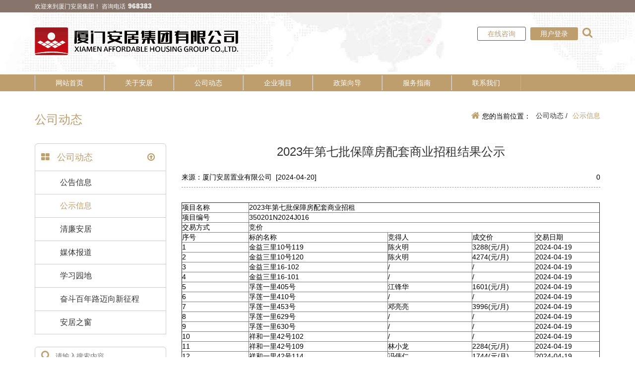

--- FILE ---
content_type: text/html; charset=UTF-8
request_url: https://www.xmanju.com/view.php?type_id=10&sub_id=13&news_id=1940
body_size: 34574
content:

<!doctype html>
<html lang="zh-cmn-Hans">
<head>
    <meta charset="utf-8">
    <title>厦门安居集团</title>
    <meta http-equiv="Cache-Control" content="no-siteapp"/>
    <meta http-equiv="X-UA-Compatible" content="IE=edge,chrome=1">
    <meta name="viewport" content="width=device-width, initial-scale=1, minimum-scale=1, user-scalable=no">
    <!--图标-->
    <link rel="shortcut icon" href="/images/anjukg.ico" type="/image/x-icon">
    <link href="/skin/core.css?a=1768800228" type="text/css" rel="stylesheet">
    <link type="text/css" href="/skin/animate.css" rel="stylesheet">
    <link href="/skin/font-awesome.css" type="text/css" rel="stylesheet">
    <link href="/common/style/anju.css?a=1768800228" type="text/css" rel="stylesheet">

    <script src='/dist/part3.js?v=1768800228' type='text/javascript'></script><script src='/dist/anju.js?v=1768800228' type='text/javascript'></script>
    <!--焦点-->
    <!--焦点2-->
    <link type="text/css" href="/skin/responsiveslides.css" rel="stylesheet">
    <!--TAB-->
    <!--[if lt IE 9]>
    <![endif]-->


</head>

<body>
<div class="wrapper">
        <div style="position: absolute;display:none;">
        <a href="/pages/atp/first/home.php">主页</a>
        <a href="/pages/atp/first/about.php">关于我们</a>
        <a href="/pages/atp/second/service.php">服务</a>
        <a href="/pages/atp/second/contact.php">联系我们</a>
    </div>
    <div class="the-header">
        <div class="topline_bg">
            <div class="topline"><p>欢迎来到厦门安居集团！ 咨询电话<strong>968383</strong></p></div>
        </div>
        <div class="logo_main_bg">
            <div class="logo_main">
                <div class="left_logo"><a href="index.php"><img src="images/anjukg.png" style="width: 410px;" alt=""/></a></div>
                <div class="right_login">
                    <a href="consult_form.php" class="btn btn_bor">在线咨询</a>
                    <a href="login.php" class="btn btn_bg">用户登录</a>
                    <a href="javascript:;"><span class="fa fa-search search_btn"></span></a> &nbsp; &nbsp;
                    <br/>
                    <input name="search_word" id="search_word" type="text" class="index_search " placeholder="请输入搜索内容"/>
                    <input type="submit" value=" 搜索 " class="index_smt btn_bg rd3 btn_search"
                           onclick="global_search()"/>
                </div>
                <div class="clear"><!--清除浮动--></div>
            </div>
        </div>
        <div class="nav_bg">
            <nav class="nav">
                <ul class="top_nav"><li class=' active'>
        <a href="index.php?menuId=m1">
            网站首页
        </a>
    </li><li class=' dropdown'>
        <a href="about.php?type_id=20&menuId=m2">
            关于安居
        </a>
    <ul class="sub_nav" style="margin-left:0%" >
                <li class="submenu">
                    <a href="about.php?type_id=20&type_name=&menuId=m2&sub_id=94">安居集团</a>
                </li>
                <li class="submenu">
                    <a href="about.php?type_id=20&type_name=&menuId=m2&sub_id=22">安居建设</a>
                </li>
                <li class="submenu">
                    <a href="about.php?type_id=20&type_name=&menuId=m2&sub_id=21">安居置业</a>
                </li>
                <li class="submenu">
                    <a href="about.php?type_id=20&type_name=&menuId=m2&sub_id=95">厦房租赁</a>
                </li>
                <li class="submenu">
                    <a href="about.php?type_id=20&type_name=&menuId=m2&sub_id=92">安居物业</a>
                </li>
                <li class="submenu">
                    <a href="about.php?type_id=20&type_name=&menuId=m2&sub_id=103">旧城开发</a>
                </li></ul></li><li class=' dropdown'>
        <a href="news.php?type_id=10&menuId=m3">
            公司动态
        </a>
    <ul class="sub_nav" style="margin-left:0%" >
                <li class="submenu">
                    <a href="news.php?type_id=10&type_name=&menuId=m3&sub_id=12">公告信息</a>
                </li>
                <li class="submenu">
                    <a href="news.php?type_id=10&type_name=&menuId=m3&sub_id=13">公示信息</a>
                </li>
                <li class="submenu">
                    <a href="news.php?type_id=10&type_name=&menuId=m3&sub_id=105">清廉安居</a>
                </li>
                <li class="submenu">
                    <a href="news.php?type_id=10&type_name=&menuId=m3&sub_id=14">媒体报道</a>
                </li>
                <li class="submenu">
                    <a href="news.php?type_id=10&type_name=&menuId=m3&sub_id=15">学习园地</a>
                </li>
                <li class="submenu">
                    <a href="news.php?type_id=10&type_name=&menuId=m3&sub_id=96">奋斗百年路迈向新征程</a>
                </li>
                <li class="submenu">
                    <a href="paper_list.php">安居之窗</a>
                </li></ul></li><li class=' dropdown'>
        <a href="project.php?type_id=30&menuId=m4">
            企业项目
        </a>
    <ul class="sub_nav" style="margin-left:0%" >
                <li class="submenu">
                    <a href="project.php?type_id=30&type_name=&menuId=m4&sub_id=15">龙泉公寓</a>
                </li>
                <li class="submenu">
                    <a href="project.php?type_id=30&type_name=&menuId=m4&sub_id=16">马銮湾地铁社区二期</a>
                </li>
                <li class="submenu">
                    <a href="project.php?type_id=30&type_name=&menuId=m4&sub_id=17">林边公寓</a>
                </li>
                <li class="submenu">
                    <a href="project.php?type_id=30&type_name=&menuId=m4&sub_id=18">洪茂居住区一期</a>
                </li>
                <li class="submenu">
                    <a href="project.php?type_id=30&type_name=&menuId=m4&sub_id=19">龙秋公寓</a>
                </li>
                <li class="submenu">
                    <a href="project.php?type_id=30&type_name=&menuId=m4&sub_id=20">马銮湾地铁社区三期</a>
                </li>
                <li class="submenu">
                    <a href="project.php?type_id=30&type_name=&menuId=m4&sub_id=21">东园保障性住房</a>
                </li>
                <li class="submenu">
                    <a href="project.php?type_id=30&type_name=&menuId=m4&sub_id=22">洪茂居住区二期</a>
                </li>
                <li class="submenu">
                    <a href="project.php?type_id=30&type_name=&menuId=m4&sub_id=23">围里公寓</a>
                </li>
                <li class="submenu">
                    <a href="project.php?type_id=30&type_name=&menuId=m4&sub_id=24">洋唐居住区</a>
                </li></ul><ul class="sub_nav" style="margin-left:100%" >
                <li class="submenu">
                    <a href="project.php?type_id=30&type_name=&menuId=m4&sub_id=1">滨水小区</a>
                </li>
                <li class="submenu">
                    <a href="project.php?type_id=30&type_name=&menuId=m4&sub_id=2">滨海公寓</a>
                </li>
                <li class="submenu">
                    <a href="project.php?type_id=30&type_name=&menuId=m4&sub_id=3">后溪花园</a>
                </li>
                <li class="submenu">
                    <a href="project.php?type_id=30&type_name=&menuId=m4&sub_id=4">园博公寓</a>
                </li>
                <li class="submenu">
                    <a href="project.php?type_id=30&type_name=&menuId=m4&sub_id=5">珩琦公寓</a>
                </li>
                <li class="submenu">
                    <a href="project.php?type_id=30&type_name=&menuId=m4&sub_id=6">后吴公寓</a>
                </li>
                <li class="submenu">
                    <a href="project.php?type_id=30&type_name=&menuId=m4&sub_id=7">湖边公寓</a>
                </li>
                <li class="submenu">
                    <a href="project.php?type_id=30&type_name=&menuId=m4&sub_id=8">官浔公寓</a>
                </li>
                <li class="submenu">
                    <a href="project.php?type_id=30&type_name=&menuId=m4&sub_id=9">雍厝公寓</a>
                </li>
                <li class="submenu">
                    <a href="project.php?type_id=30&type_name=&menuId=m4&sub_id=10">浯家公寓</a>
                </li></ul><ul class="sub_nav" style="margin-left:200%" >
                <li class="submenu">
                    <a href="project.php?type_id=30&type_name=&menuId=m4&sub_id=11">马銮湾地铁社区一期</a>
                </li>
                <li class="submenu">
                    <a href="project.php?type_id=30&type_name=&menuId=m4&sub_id=12">仁和公寓</a>
                </li>
                <li class="submenu">
                    <a href="project.php?type_id=30&type_name=&menuId=m4&sub_id=13">观音山公寓</a>
                </li>
                <li class="submenu">
                    <a href="project.php?type_id=30&type_name=&menuId=m4&sub_id=14">古楼公寓</a>
                </li>
                    <li class="submenu">
                       <a href="javascript:void()"> &nbsp;</a>
                    </li>
                    <li class="submenu">
                       <a href="javascript:void()"> &nbsp;</a>
                    </li>
                    <li class="submenu">
                       <a href="javascript:void()"> &nbsp;</a>
                    </li>
                    <li class="submenu">
                       <a href="javascript:void()"> &nbsp;</a>
                    </li>
                    <li class="submenu">
                       <a href="javascript:void()"> &nbsp;</a>
                    </li>
                    <li class="submenu">
                       <a href="javascript:void()"> &nbsp;</a>
                    </li></ul></li><li class=' dropdown'>
        <a href="news.php?type_id=40&menuId=m5">
            政策向导
        </a>
    <ul class="sub_nav" style="margin-left:0%" >
                <li class="submenu">
                    <a href="news.php?type_id=40&type_name=&menuId=m5&sub_id=41">新闻中心</a>
                </li>
                <li class="submenu">
                    <a href="news.php?type_id=40&type_name=&menuId=m5&sub_id=42">政策法规</a>
                </li>
                <li class="submenu">
                    <a href="news.php?type_id=40&type_name=&menuId=m5&sub_id=43">行业动态</a>
                </li></ul></li><li class=''>
        <a href="guide.php?menuId=m6">
            服务指南
        </a>
    </li><li class=''>
        <a href="contact.php?menuId=m7">
            联系我们
        </a>
    </li><div class="clear"></div></ul>                <div class="menu"><em class="fa fa-navicon (alias)"></em></div>
            </nav>
            <script type="text/javascript">
                //<em class="fa fa-times"></em>
                $(".top_nav > li").each(function () {
                    if ($("ul", $(this)).size() > 0) {
                        $("a", $(this)).eq(0).append("<em class='fa fa-angle-down' style='margin-left:5px;'></em>");
                    }
                })
            </script>
        </div>
    </div>


    <!--路径导航-->
    <div class="top_title">
        <div class="title flo_left">公司动态</div>
        <div class="breadcrumb flo_right">
            <ol>
                <li><em class="fa fa-home"></em>您的当前位置：</li>
                <li><a href="news.php">公司动态 / </a></li>
                <li class="active">公示信息</li>
                <div class="clear"></div>
            </ol>
        </div>
        <div class="clear"></div>
    </div>
    <!--分栏布局-->
    <div class="container-100">
        <div class="container">
            <div class="flo_left wrap_left">
                
            <div class='left_menu'>
            	<h1>
            	    <span class='fa fa-th-large'></span>
            	    公司动态
            	    <span class='fr fa fa-arrow-circle-o-up sub-type-switch' data-switch='10'></span>
            	</h1>
                <ul id='ul-10'>
                	<li class=''>
                        <a href='news.php?type_id=10&sub_id=12'>公告信息</a> 
                         
                      </li><li class='active'>
                        <a href='news.php?type_id=10&sub_id=13'>公示信息</a> 
                         
                      </li><li class=''>
                        <a href='news.php?type_id=10&sub_id=105'>清廉安居</a> 
                         
                      </li><li class=''>
                        <a href='news.php?type_id=10&sub_id=14'>媒体报道</a> 
                         
                      </li><li class=''>
                        <a href='news.php?type_id=10&sub_id=15'>学习园地</a> 
                         
                      </li><li class=''>
                        <a href='news.php?type_id=10&sub_id=96'>奋斗百年路迈向新征程</a> 
                         
                      </li><li class=''>
                        <a href='paper_list.php'>安居之窗</a> 
                         
                      </li>
                </ul>
            </div>
        <div class="left_search">
    <a href="javascript:;" class="fa fa-search"></a><input name="domainname" type="text" class="search" id="domainname" placeholder="请输入搜索内容">
</div><div class="qnav">
    <div class="qnav_top">
        <a href="guide.php" class="flo_left q1">
            <h1>服务指南</h1>
            <p>help</p>
            <p class="fa fa-clock-o"></p>
        </a>
        <a href="project.php?type_id=30" class="flo_right q2">
            <h1>企业项目</h1>
            <p>projects</p>
            <p class="fa fa-home (alias)"></p>
        </a>
        <div class="clear"><!--清除浮动--></div>
    </div>
    <div class="qnav_bom">
        <a href="consult_form.php" class="flo_left q3">
            <h1>在线咨询</h1>
            <p>consult</p>
            <p class="fa fa-comment"></p>
        </a>
        <a href="contact.php" class="flo_right q4">
            <h1>联系我们</h1>
            <p>contact us</p>
            <p class="fa fa-envelope"></p>
        </a>
        <div class="clear"><!--清除浮动--></div>
    </div>
</div>            </div>
            <div class='flo_right wrap_right width-part'>
                
            <div class='article'>
                    <h1>2023年第七批保障房配套商业招租结果公示</h1>
                    <div class='pagelet_snsbox'>
                        <div class='src_time flo_left'>来源：厦门安居置业有限公司&nbsp;&nbsp;[2024-04-20]</div>
                        <div class='sns flo_right'>
                            <div class='bshare-custom'><a title='分享到QQ空间' class='bshare-qzone'></a><a title='分享到新浪微博'
                                                                                                      class='bshare-sinaminiblog'></a><a
                                    title='分享到人人网' class='bshare-renren'></a><a title='分享到腾讯微博' class='bshare-qqmb'></a><a
                                    title='分享到网易微博' class='bshare-neteasemb'></a><a title='更多平台'
                                                                                    class='bshare-more bshare-more-icon more-style-addthis'></a><span
                                    class='BSHARE_COUNT bshare-share-count'>0</span></div>
                            <script type='text/javascript' charset='utf-8'
                                    src='http://static.bshare.cn/b/buttonLite.js#style=-1&amp;uuid=&amp;pophcol=2&amp;lang=zh'></script>
                            <script type='text/javascript' charset='utf-8'
                                    src='http://static.bshare.cn/b/bshareC0.js'></script>
                        </div>
                        <div class='clear'></div>
                    </div>
                    <div class='article_content html-content'>
                        <p><table align="center" border="1" cellspacing="0" style="width:100%">
	<tbody>
		<tr>
			<td style="width:100px">项目名称</td>
			<td colspan="4" style="width:523px">2023年第七批保障房配套商业招租</td>
		</tr>
		<tr>
			<td style="width:100px">项目编号</td>
			<td colspan="4" style="width:523px">350201N2024J016</td>
		</tr>
		<tr>
			<td style="width:100px">交易方式</td>
			<td colspan="4" style="width:523px">竞价</td>
		</tr>
		<tr>
			<td style="width:100px">序号</td>
			<td style="width:208px">标的名称</td>
			<td style="width:126px">竞得人</td>
			<td style="width:94px">成交价</td>
			<td style="width:95px">交易日期</td>
		</tr>
		<tr>
			<td style="width:100px">1</td>
			<td style="width:208px">金益三里10号119</td>
			<td style="width:126px">陈火明</td>
			<td style="width:94px">3288(元/月)</td>
			<td style="width:95px">2024-04-19</td>
		</tr>
		<tr>
			<td style="width:100px">2</td>
			<td style="width:208px">金益三里10号120</td>
			<td style="width:126px">陈火明</td>
			<td style="width:94px">4274(元/月)</td>
			<td style="width:95px">2024-04-19</td>
		</tr>
		<tr>
			<td style="width:100px">3</td>
			<td style="width:208px">金益三里16-102</td>
			<td style="width:126px">/</td>
			<td style="width:94px">/</td>
			<td style="width:95px">2024-04-19</td>
		</tr>
		<tr>
			<td style="width:100px">4</td>
			<td style="width:208px">金益三里16-101</td>
			<td style="width:126px">/</td>
			<td style="width:94px">/</td>
			<td style="width:95px">2024-04-19</td>
		</tr>
		<tr>
			<td style="width:100px">5</td>
			<td style="width:208px">孚莲一里405号</td>
			<td style="width:126px">江锋华</td>
			<td style="width:94px">1601(元/月)</td>
			<td style="width:95px">2024-04-19</td>
		</tr>
		<tr>
			<td style="width:100px">6</td>
			<td style="width:208px">孚莲一里410号</td>
			<td style="width:126px">/</td>
			<td style="width:94px">/</td>
			<td style="width:95px">2024-04-19</td>
		</tr>
		<tr>
			<td style="width:100px">7</td>
			<td style="width:208px">孚莲一里453号</td>
			<td style="width:126px">邓亮亮</td>
			<td style="width:94px">3996(元/月)</td>
			<td style="width:95px">2024-04-19</td>
		</tr>
		<tr>
			<td style="width:100px">8</td>
			<td style="width:208px">孚莲一里629号</td>
			<td style="width:126px">/</td>
			<td style="width:94px">/</td>
			<td style="width:95px">2024-04-19</td>
		</tr>
		<tr>
			<td style="width:100px">9</td>
			<td style="width:208px">孚莲一里630号</td>
			<td style="width:126px">/</td>
			<td style="width:94px">/</td>
			<td style="width:95px">2024-04-19</td>
		</tr>
		<tr>
			<td style="width:100px">10</td>
			<td style="width:208px">祥和一里42号102</td>
			<td style="width:126px">/</td>
			<td style="width:94px">/</td>
			<td style="width:95px">2024-04-19</td>
		</tr>
		<tr>
			<td style="width:100px">11</td>
			<td style="width:208px">祥和一里42号109</td>
			<td style="width:126px">林小龙</td>
			<td style="width:94px">2284(元/月)</td>
			<td style="width:95px">2024-04-19</td>
		</tr>
		<tr>
			<td style="width:100px">12</td>
			<td style="width:208px">祥和一里42号114</td>
			<td style="width:126px">冯伟仁</td>
			<td style="width:94px">1744(元/月)</td>
			<td style="width:95px">2024-04-19</td>
		</tr>
		<tr>
			<td style="width:100px">13</td>
			<td style="width:208px">黎安二里2-110</td>
			<td style="width:126px">/</td>
			<td style="width:94px">/</td>
			<td style="width:95px">2024-04-19</td>
		</tr>
		<tr>
			<td style="width:100px">14</td>
			<td style="width:208px">龙湫二路1号</td>
			<td style="width:126px">童兴泉</td>
			<td style="width:94px">4454(元/月)</td>
			<td style="width:95px">2024-04-19</td>
		</tr>
		<tr>
			<td style="width:100px">15</td>
			<td style="width:208px">宋洋二里23号109单元</td>
			<td style="width:126px">/</td>
			<td style="width:94px">/</td>
			<td style="width:95px">2024-04-19</td>
		</tr>
		<tr>
			<td style="width:100px">16</td>
			<td style="width:208px">宋洋二里29号105单元</td>
			<td style="width:126px">童兴泉</td>
			<td style="width:94px">1873(元/月)</td>
			<td style="width:95px">2024-04-19</td>
		</tr>
		<tr>
			<td style="width:100px">17</td>
			<td style="width:208px">县后东一里19号103</td>
			<td style="width:126px">/</td>
			<td style="width:94px">/</td>
			<td style="width:95px">2024-04-19</td>
		</tr>
		<tr>
			<td style="width:100px">18</td>
			<td style="width:208px">洪前南里1号108单元</td>
			<td style="width:126px">/</td>
			<td style="width:94px">/</td>
			<td style="width:95px">2024-04-19</td>
		</tr>
		<tr>
			<td style="width:100px">19</td>
			<td style="width:208px">洪前南里1号110单元</td>
			<td style="width:126px">/</td>
			<td style="width:94px">/</td>
			<td style="width:95px">2024-04-19</td>
		</tr>
		<tr>
			<td style="width:100px">20</td>
			<td style="width:208px">洪前南里2号104单元</td>
			<td style="width:126px">陈同景</td>
			<td style="width:94px">1984(元/月)</td>
			<td style="width:95px">2024-04-19</td>
		</tr>
		<tr>
			<td style="width:100px">21</td>
			<td style="width:208px">洪前南里2号105单元</td>
			<td style="width:126px">陈同景</td>
			<td style="width:94px">1934(元/月)</td>
			<td style="width:95px">2024-04-19</td>
		</tr>
		<tr>
			<td style="width:100px">22</td>
			<td style="width:208px">洪前南里2号106单元</td>
			<td style="width:126px">/</td>
			<td style="width:94px">/</td>
			<td style="width:95px">2024-04-19</td>
		</tr>
		<tr>
			<td style="width:100px">23</td>
			<td style="width:208px">洪前南里2号108单元</td>
			<td style="width:126px">/</td>
			<td style="width:94px">/</td>
			<td style="width:95px">2024-04-19</td>
		</tr>
		<tr>
			<td style="width:100px">24</td>
			<td style="width:208px">洪前南里10号101单元</td>
			<td style="width:126px">罗爱梅</td>
			<td style="width:94px">2534(元/月)</td>
			<td style="width:95px">2024-04-19</td>
		</tr>
		<tr>
			<td style="width:100px">25</td>
			<td style="width:208px">洪前南里10号107单元</td>
			<td style="width:126px">/</td>
			<td style="width:94px">/</td>
			<td style="width:95px">2024-04-19</td>
		</tr>
		<tr>
			<td style="width:100px">26</td>
			<td style="width:208px">洪前南里13号103单元</td>
			<td style="width:126px">王心宇</td>
			<td style="width:94px">2376(元/月)</td>
			<td style="width:95px">2024-04-19</td>
		</tr>
		<tr>
			<td style="width:100px">27</td>
			<td style="width:208px">洪前南里13号104单元</td>
			<td style="width:126px">/</td>
			<td style="width:94px">/</td>
			<td style="width:95px">2024-04-19</td>
		</tr>
		<tr>
			<td style="width:100px">28</td>
			<td style="width:208px">洪前南里13号105单元</td>
			<td style="width:126px">/</td>
			<td style="width:94px">/</td>
			<td style="width:95px">2024-04-19</td>
		</tr>
		<tr>
			<td style="width:100px">29</td>
			<td style="width:208px">洪前南里13号201-208单元</td>
			<td style="width:126px">/</td>
			<td style="width:94px">/</td>
			<td style="width:95px">2024-04-19</td>
		</tr>
		<tr>
			<td style="width:100px">30</td>
			<td style="width:208px">洪前南里13号301-307单元</td>
			<td style="width:126px">/</td>
			<td style="width:94px">/</td>
			<td style="width:95px">2024-04-19</td>
		</tr>
		<tr>
			<td style="width:100px">31</td>
			<td style="width:208px">洪前南里13号401-406单元</td>
			<td style="width:126px">/</td>
			<td style="width:94px">/</td>
			<td style="width:95px">2024-04-19</td>
		</tr>
		<tr>
			<td style="width:100px">32</td>
			<td style="width:208px">洪前南里21号108单元</td>
			<td style="width:126px">/</td>
			<td style="width:94px">/</td>
			<td style="width:95px">2024-04-19</td>
		</tr>
		<tr>
			<td style="width:100px">33</td>
			<td style="width:208px">洪前南里29号106单元</td>
			<td style="width:126px">/</td>
			<td style="width:94px">/</td>
			<td style="width:95px">2024-04-19</td>
		</tr>
		<tr>
			<td style="width:100px">34</td>
			<td style="width:208px">东界东里2号101单元</td>
			<td style="width:126px">潘世文</td>
			<td style="width:94px">2106(元/月)</td>
			<td style="width:95px">2024-04-19</td>
		</tr>
		<tr>
			<td style="width:100px">35</td>
			<td style="width:208px">东界东里2号102单元</td>
			<td style="width:126px">陈建虹</td>
			<td style="width:94px">2529(元/月)</td>
			<td style="width:95px">2024-04-19</td>
		</tr>
		<tr>
			<td style="width:100px">36</td>
			<td style="width:208px">东界东里2号103单元</td>
			<td style="width:126px">方素金</td>
			<td style="width:94px">2305(元/月)</td>
			<td style="width:95px">2024-04-19</td>
		</tr>
		<tr>
			<td style="width:100px">37</td>
			<td style="width:208px">东界东里2号104单元</td>
			<td style="width:126px">王进富</td>
			<td style="width:94px">1711(元/月)</td>
			<td style="width:95px">2024-04-19</td>
		</tr>
		<tr>
			<td style="width:100px">38</td>
			<td style="width:208px">东界东里2号105单元</td>
			<td style="width:126px">陈跃远</td>
			<td style="width:94px">2154(元/月)</td>
			<td style="width:95px">2024-04-19</td>
		</tr>
		<tr>
			<td style="width:100px">39</td>
			<td style="width:208px">东界东里2号106单元</td>
			<td style="width:126px">蓝利桃</td>
			<td style="width:94px">4003(元/月)</td>
			<td style="width:95px">2024-04-19</td>
		</tr>
		<tr>
			<td style="width:100px">40</td>
			<td style="width:208px">东界东里2号107单元</td>
			<td style="width:126px">蓝利桃</td>
			<td style="width:94px">1563(元/月)</td>
			<td style="width:95px">2024-04-19</td>
		</tr>
		<tr>
			<td style="width:100px">41</td>
			<td style="width:208px">东界东里2号108单元</td>
			<td style="width:126px">蓝利桃</td>
			<td style="width:94px">1486(元/月)</td>
			<td style="width:95px">2024-04-19</td>
		</tr>
		<tr>
			<td style="width:100px">42</td>
			<td style="width:208px">东界东里2号109单元</td>
			<td style="width:126px">/</td>
			<td style="width:94px">/</td>
			<td style="width:95px">2024-04-19</td>
		</tr>
		<tr>
			<td style="width:100px">43</td>
			<td style="width:208px">东界东里2号110单元</td>
			<td style="width:126px">吴地发</td>
			<td style="width:94px">1397(元/月)</td>
			<td style="width:95px">2024-04-19</td>
		</tr>
		<tr>
			<td style="width:100px">44</td>
			<td style="width:208px">东界东里2号111单元</td>
			<td style="width:126px">陈跃远</td>
			<td style="width:94px">991(元/月)</td>
			<td style="width:95px">2024-04-19</td>
		</tr>
		<tr>
			<td style="width:100px">45</td>
			<td style="width:208px">东界东里2号112单元</td>
			<td style="width:126px">林明瑞</td>
			<td style="width:94px">991(元/月)</td>
			<td style="width:95px">2024-04-19</td>
		</tr>
		<tr>
			<td style="width:100px">46</td>
			<td style="width:208px">东界东里2号113单元</td>
			<td style="width:126px">王进富</td>
			<td style="width:94px">1537(元/月)</td>
			<td style="width:95px">2024-04-19</td>
		</tr>
		<tr>
			<td style="width:100px">47</td>
			<td style="width:208px">东界东里2号114单元</td>
			<td style="width:126px">潘世文</td>
			<td style="width:94px">2598(元/月)</td>
			<td style="width:95px">2024-04-19</td>
		</tr>
		<tr>
			<td style="width:100px">48</td>
			<td style="width:208px">东界东里6号101单元</td>
			<td style="width:126px">/</td>
			<td style="width:94px">/</td>
			<td style="width:95px">2024-04-19</td>
		</tr>
		<tr>
			<td style="width:100px">49</td>
			<td style="width:208px">东界东里6号102单元</td>
			<td style="width:126px">王启孝</td>
			<td style="width:94px">2234(元/月)</td>
			<td style="width:95px">2024-04-19</td>
		</tr>
		<tr>
			<td style="width:100px">50</td>
			<td style="width:208px">东界东里6号103单元</td>
			<td style="width:126px">王启孝</td>
			<td style="width:94px">2060(元/月)</td>
			<td style="width:95px">2024-04-19</td>
		</tr>
		<tr>
			<td style="width:100px">51</td>
			<td style="width:208px">东界东里6号104单元</td>
			<td style="width:126px">王启孝</td>
			<td style="width:94px">2100(元/月)</td>
			<td style="width:95px">2024-04-19</td>
		</tr>
		<tr>
			<td style="width:100px">52</td>
			<td style="width:208px">东界东里6号105单元</td>
			<td style="width:126px">潘世文</td>
			<td style="width:94px">2563(元/月)</td>
			<td style="width:95px">2024-04-19</td>
		</tr>
		<tr>
			<td style="width:100px">53</td>
			<td style="width:208px">东界东里6号106单元</td>
			<td style="width:126px">潘世文</td>
			<td style="width:94px">3240(元/月)</td>
			<td style="width:95px">2024-04-19</td>
		</tr>
		<tr>
			<td style="width:100px">54</td>
			<td style="width:208px">东界东里6号107单元</td>
			<td style="width:126px">王进富</td>
			<td style="width:94px">1736(元/月)</td>
			<td style="width:95px">2024-04-19</td>
		</tr>
		<tr>
			<td style="width:100px">55</td>
			<td style="width:208px">东界东里6号108单元</td>
			<td style="width:126px">黄程浩</td>
			<td style="width:94px">2377(元/月)</td>
			<td style="width:95px">2024-04-19</td>
		</tr>
		<tr>
			<td style="width:100px">56</td>
			<td style="width:208px">东界东里6号109单元</td>
			<td style="width:126px">黄程浩</td>
			<td style="width:94px">2098(元/月)</td>
			<td style="width:95px">2024-04-19</td>
		</tr>
		<tr>
			<td style="width:100px">57</td>
			<td style="width:208px">东界东里6号110单元</td>
			<td style="width:126px">黄元凤</td>
			<td style="width:94px">2060(元/月)</td>
			<td style="width:95px">2024-04-19</td>
		</tr>
		<tr>
			<td style="width:100px">58</td>
			<td style="width:208px">东界东里6号111单元</td>
			<td style="width:126px">赖育贵</td>
			<td style="width:94px">2585(元/月)</td>
			<td style="width:95px">2024-04-19</td>
		</tr>
		<tr>
			<td style="width:100px">59</td>
			<td style="width:208px">东界东里7号101单元、东界东里7号102单元、东界东里7号103单元、东界东里7号104单元</td>
			<td style="width:126px">&nbsp;厦门双拾房地产代理有限公司</td>
			<td style="width:94px">30176(元/月)</td>
			<td style="width:95px">2024-04-19</td>
		</tr>
		<tr>
			<td style="width:100px">60</td>
			<td style="width:208px">东界东里28号112单元</td>
			<td style="width:126px">/</td>
			<td style="width:94px">/</td>
			<td style="width:95px">2024-04-19</td>
		</tr>
		<tr>
			<td style="width:100px">备注</td>
			<td colspan="4" style="width:523px">&nbsp;</td>
		</tr>
		<tr>
			<td style="width:100px">公示截止时间</td>
			<td colspan="4" style="width:523px">2024-04-26</td>
		</tr>
	</tbody>
</table>

<div style="clear:both;">&nbsp;</div>
</p>
                    </div>
                    <ul class='article_down'>


                        <iframe id='newwin' name='newwin' style='display: none;'></iframe>
                        
                    </ul>
                </div>
        
            </div>
            <div class="clear"></div>
        </div>
    </div>


<!--底部-->


<span class="back-top" style="display: none;" onclick="backToTop()"></span>


<div class="the-footer">
    <div class="foot_link_bg">
        <div class="foot_link text-center">
            <div class="" style="display:inline-block;min-width: 500px;">
                <div class='divFooterLink'><a href="about.php?type_id=20&reset=1" target="">关于我们</a></div>
                <div class='divFooterLink'><a href="contact.php" target="">联系我们</a></div>
                <div class='divFooterLink'><a href="feedback.php" target="_blank">在线反馈</a></div>
                <div class='divFooterLink'><a href="legal.php" target="_blank">法律申明</a></div>
                <div class="divFooterLink">
                    <div class="footerMoreLinks hide" onmouseover="FooterUtils.showFooterLinks()" onmouseleave="FooterUtils.hideFooterLinks()">
                        <div class="footerMoreLinkBox">
                            
                <div class='moreLinkItem'>
                    <a href='http://jingjia.xmanju.com' target='_blank'>安居竞价交易网</a>
                </div>
                <div class='moreLinkItem'>
                    <a href='http://vr.xm-gzf.com' target='_blank'>在线看房</a>
                </div>
                <div class='moreLinkItem'>
                    <a href='https://hall.xmajsy.com/' target='_blank'>商业运营服务</a>
                </div>
                <div class='moreLinkItem'>
                    <a href='https://www.xm-gzf.com' target='_blank'>公租房线上申请</a>
                </div>                        </div>
                    </div>
                    <a href="javascript:;" onmouseover="FooterUtils.showFooterLinks()" onmouseleave="FooterUtils.hideFooterLinks()" target="_blank">相关链接</a>
                </div>
            </div>
        </div>
    </div>
    <div class="footer_bg">
        <div class="footer">
            <p>2016 © xmanju.com , All Rights Reserved. ICP备案号: <a href="https://beian.miit.gov.cn/" target="_blank" style="color:white;">ICP-16010209</a> &nbsp; 地址：湖里区仙岳路2999号 电话：968383 </p>

            <p>技术支持：厦门织信信息科技有限公司</p>
        </div>
    </div>
</div>

<div id="imgDiv" style="position: absolute; left: 276px; top: 116px;z-index:11000;min-width: 60px;min-height: 40px"
     class="hide">
    <div id="a" style="width:20px;height:20px;position:absolute;right:0;background:salmon;text-align: center;">×
    </div>
    <!-- <img src="01.jpg" border="0" /> -->
    <div class="float-ad-content"></div>
</div>



</body>
</html>

<script>
    $(document).ready(function () {
        ddd.showFloatAd();
        var _hmt = _hmt || [];
        (function () {
            var hm = document.createElement("script");
            hm.src = "https://hm.baidu.com/hm.js?fe33ad549c6933e531447253697fcb2b";
            var s = document.getElementsByTagName("script")[0];
            s.parentNode.insertBefore(hm, s);
        })();
        listenScroll();
    });
</script>


--- FILE ---
content_type: text/css
request_url: https://www.xmanju.com/skin/core.css?a=1768800228
body_size: 60681
content:
@charset "utf-8";
/* CSS Document */
/* reset */
html, body, h1, h2, h3, h4, h5, h6, div, dl, dt, dd, ul, ol, li, p, blockquote, pre, hr, figure, table, caption, th, td, form, fieldset, legend, input, button, textarea, menu {
    margin: 0;
    padding: 0;
}

header, footer, section, article, aside, nav, hgroup, address, figure, figcaption, menu, details {
    display: block;
}

table {
    border-collapse: collapse;
    border-spacing: 0;
}

caption, th {
    text-align: left;
    font-weight: normal;
}

html, body, fieldset, img, iframe, abbr {
    border: 0;
}

i, cite, em, var, address, dfn {
    font-style: normal;
}

[hidefocus], summary {
    outline: 0;
}

li {
    list-style: none;
}

h1, h2, h3, h4, h5, h6, small {
    font-size: 100%;
    font-weight: normal;
}

label, summary {
    cursor: default;
}

a, button {
    cursor: pointer;
}

pre, code, kbd, samp {
    font-family: inherit;
}

q:before, q:after {
    content: none;
}

textarea {
    overflow: auto;
    resize: none;
}

h1, h2, h3, h4, h5, h6, em, strong, b {
    font-weight: bold;
}

del, ins, u, s, a, a:hover {
    text-decoration: none;
}

body, textarea, input, button, select, keygen, legend {
    font: 14px/1.5 arial, \5b8b\4f53;
    color: #000;
    outline: 0;
}

input, option, select {
    font: 14px / 1.42857 "Microsoft YaHei", "微软雅黑", "Helvetica Neue", Helvetica, Arial, sans-serif;
}

body {
    background: #fff;
    font: 14px / 1.42857 "Microsoft YaHei", "微软雅黑", "Helvetica Neue", Helvetica, Arial, sans-serif;
}

address, cite, dfn, em, var {
    font-style: normal;
}

code, kbd, pre, samp {
    font-family: couriernew, courier, monospace;
}

small {
    font-size: 12px;
}

ul, ol {
    list-style: none;
}

a {
    text-decoration: none;
    color: #01500a;
}

a:hover {
    text-decoration: none;
}

sup {
    vertical-align: text-top;
}

sub {
    vertical-align: text-bottom;
}

img {
    vertical-align: bottom;
}

.clear {
    clear: both;
}

a, input, button {
    outline: none;
}

::-moz-focus-inner {
    border: 0px;
}

/*******************************************初始化完成*******/
.topline_bg {
    width: 100%;
    padding: 3px 0;
    background: #87756b;
}

.topline_bg .topline {
    width: 1140px;
    margin: 0 auto;
}

.topline_bg .topline p {
    font-size: 12PX;
    color: #fff;
    text-align: left;
}

.topline_bg .topline p strong {
    font-size: 14px;
    margin-left: 5px;
}

/*logo*/

.logo_main_bg {
    width: 100%;
    background: url(/images/top_bg.jpg) no-repeat top center;
    overflow: hidden;
}

.logo_main_bg .logo_main {
    width: 1140px;
    margin: 0 auto;
    padding: 30px 0;
}

.logo_main_bg .logo_main .left_logo {
    float: left;
}

.logo_main_bg .logo_main .right_login {
    float: right;
    height: 65px;
}

.logo_main_bg .logo_main .right_login .btn {
    padding: 5px 20px;
    border-radius: 3px;
    color: #bf9e6d;
    margin-right: 5px;
}

.logo_main_bg .logo_main .right_login .btn_bor {
    border: 1px #555 solid;
}

.logo_main_bg .logo_main .right_login .btn_bg {
    background: #bf9e6d;
    color: #fff;
}

.logo_main_bg .logo_main .right_login .search_btn {
}

.logo_main_bg .logo_main .right_login .index_search {
    width: 200px;
    border: 1px #ddd solid;
    background: #fff;
    border-radius: 4px;
    height: 25px;
    display: none;
    margin-top: 15px;
    text-indent: 6px
}

.logo_main_bg .logo_main .right_login .index_smt {
    display: none;
}

.logo_main_bg .logo_main .right_login span {
    font-size: 22px;
    color: #bf9e6d;
}

/*导航*/
.nav_bg {
    width: 100%;
    background: #bf9e6d;
}

.nav_bg .nav {
    width: 1140px;
    margin: 0 auto;
}

.nav_bg .nav > .top_nav {
}

.nav_bg .nav > .top_nav li {
    float: left;
    text-align: center;
    padding: 2px 0;
    transition-duration: 0.2s;
    -moz-transition-duration: 0.2s;
    -webkit-transition-duration: 0.2s;
}

.nav_bg .nav > .top_nav > li {
    position: relative;
    width: 140px;
}

.nav_bg .nav > .top_nav li a {
    line-height: 30px;
    color: #fff;
    display: block;
    border-left: 1px #dcdddd solid;
    border-right: 1px #b5b5b6 solid;
}

.nav_bg .nav > .top_nav .li_top a {
    border-left: 0;
}

.nav_bg .nav > .top_nav .li_bom a {
    border-right: 0;
}

.nav_bg .nav > .top_nav > li:hover {
    background: #87756b;
}

.nav_bg .nav > .top_nav > li:hover .sub_nav {
    display: block;
}

.nav_bg .nav > .top_nav > li .sub_nav {
    display: none;
    width: 100%;
    position: absolute;
    z-index: 99;
    background: #87756b;
    overflow: hidden;
    border-radius: 0 0 4px 4px;
}

.nav_bg .nav > .top_nav > li .sub_nav li {
    width: 100%;
}

.nav_bg .nav > .top_nav > li .sub_nav li a {
    border: 0;
}

.nav_bg .nav > .top_nav > li .sub_nav li:hover {
    background: #a7161d;
}

.nav_bg .nav .menu {
    display: none;
}

.nav_bg .nav .menu em {
    font-size: 18px;
}

/*轮播图*/
.flexslider1 {
    position: relative;
    overflow: hidden;
    background: url(../images/loading.gif) 50% no-repeat;
    box-shadow: 2px 2px 10px #ccc;
    width: 100%;
}

.slides1 {
    position: relative;
    z-index: 1;
}

.slides1 li {
    height: 100%;
    z-index: 9999;
}

.slides1 li img {
    width: 100%;
    height:360px;
    max-height: 360px;
    display: block;
    margin: 0 auto;
    min-width: 100%;
}

/*轮播图圆点*/
.flexslider1 .flex-control-nav {
    position: absolute;
    bottom: 2%;
    z-index: 2;
    width: 100%;
    text-align: center;
}

.flexslider1 .flex-control-nav li {
    display: inline-block;
    width: 10px;
    height: 10px;
    margin: 0 5px;
    *display: inline;
    zoom: 1;
}

.flexslider1 .flex-control-nav a {
    display: inline-block;
    width: 10px;
    height: 10px;
    border-radius: 50%;
    line-height: 15px;
    overflow: hidden;
    background: #ddd;
    cursor: pointer;
    text-indent: -9999em;
    float: left;
}

.flexslider1 .flex-control-nav .flex-active {
    background-position: 0 0;
    background: #bf9e6d;
}

/*轮播图把手*/
.flexslider1 .flex-direction-nav {
    position: absolute;
    z-index: 3;
    width: 100%;
    top: 45%;
    display: none;
}

.flexslider1 .flex-direction-nav li a {
    display: block;
    width: 30px;
    height: 30px;
    overflow: hidden;
    cursor: pointer;
    position: absolute;
    border-radius: 50%;
}

.flexslider1 .flex-direction-nav li a.flex-prev {
    left: 20px;
    background: #999;
}

.flexslider1 .flex-direction-nav li a.flex-next {
    right: 20px;
    background: #999;
}

/*公共样式*/
.container-100 {
    width: 100%;
}

.container {
    width: 1140px;
    margin: 0 auto;
    margin-top: 30px;
}

.wrap_narr {
    width: 340px;
}

.wrap_wide {
    width: 770px;
}

.flo_left {
    float: left;
}

.flo_right {
    float: right;
}

/*第一层*/
.container .wrap_narr .flexslider2 {
    position: relative;
    overflow: hidden;
    background: url(../images/loading.gif) 50% no-repeat;
    box-shadow: 2px 2px 10px #ccc;
    width: 100%;
}

.slider2 {
    position: relative;
    z-index: 1;
}

.container .wrap_narr .flexslider2 li {
    height: 100%;
    z-index: 9999;
    position: relative;
}

.container .wrap_narr .flexslider2 li a img {
    display: block;
    margin: 0 auto;
}

.container .wrap_narr .flexslider2 li a {
    display: block;
}

.container .wrap_narr .flexslider2 .title {
    color: #fff;
    background: #bf9e6d;
    padding: 10px;
    position: absolute;
    bottom: 0;
    width: 100%;
}

/*轮播图2圆点*/
.flexslider2 .flex-control-nav {
    position: absolute;
    bottom: 2%;
    z-index: 2;
    right: 0;
    text-align: center;
    display: none;
}

.flexslider2 .flex-control-nav li {
    display: inline-block;
    width: 10px;
    height: 10px;
    margin: 0 5px;
    *display: inline;
    zoom: 1;
}

.flexslider2 .flex-control-nav a {
    display: inline-block;
    width: 10px;
    height: 10px;
    border-radius: 50%;
    line-height: 15px;
    overflow: hidden;
    background: #ddd;
    cursor: pointer;
    text-indent: -9999em;
    float: left;
}

.flexslider2 .flex-control-nav .flex-active {
    background-position: 0 0;
    background: #bf9e6d;
}

/*轮播图2把手*/
.flexslider2 .flex-direction-nav {
    position: absolute;
    z-index: 999;
    width: 100%;
    bottom: 35px;
}

.flexslider2 .flex-direction-nav li a {
    display: block;
    width: 30px;
    height: 30px;
    overflow: hidden;
    cursor: pointer;
    position: absolute;
}

.flexslider2 .flex-direction-nav li a.flex-prev {
    right: 60px;
    background: url(../images/slide_left.png) no-repeat center center;
    border-radius: 4px 0 0 4px;
}

.flexslider2 .flex-direction-nav li a.flex-next {
    right: 20px;
    background: url(../images/slide_right.png) no-repeat center center;
    border-radius: 0 4px 4px 0;
}

/*结果公示*/
.container .jggs {
    background: #f6f8fa;
    border: 1px #ececec solid;
}

.container .title {
    margin-top: 20px;
}

.container .title .title_left {
    width: 100px;
    height: 25px;
    line-height: 25px;
    background: #bf9e6d;
    text-align: center;
    color: #fff;
    float: left;
}

.container .title .title_right {
    float: right;
    margin-right: 10px;
}

.container .title .title_right a {
    width: 20px;
    height: 20px;
    border: 1px #bf9e6d solid;
    border-radius: 3px;
    text-align: center;
    font-size: 12px;
    line-height: 20px;
    color: #bf9e6d;
}

.container .jggs .jggs_list {
    padding: 10px;
    padding-bottom: 0;
}

.container .jggs .jggs_list dl {
}

.container .jggs .jggs_list dl dd {
    float: left;
    width: 50%;
    margin-bottom: 25px;
}

.container .jggs .jggs_list dl dd .ico {
    float: left;
    background: #bf9e6d;
    border-radius: 15px;
    text-align: center;
}

.container .jggs .jggs_list dl dd .ico em {
    color: #fff;
    font-size: 42px;
    width: 90px;
    padding: 20px 0;
}

.container .jggs .jggs_list dl dd .r_title {
    float: right;
    width: 270px;
}

.container .jggs .jggs_list dl dd .r_title h1 a {
    color: #343434;
    font-weight: normal;
    min-height: 50px;
}

.container .jggs .jggs_list dl dd .r_title h1 a:hover {
    text-decoration: underline;
}

.container .jggs .jggs_list dl dd .r_title .overflow {
    margin-top: 10px;
    overflow: hidden;
    white-space: nowrap;
    text-overflow: ellipsis;
    color: #999;
}

.container .jggs .jggs_list dl dd .r_title .time {
    text-align: right;
    color: #999;
    margin-right: 12px;
}

/*第二层*/
.container .zcxw .title {
    margin-top: 0;
    border-bottom: 1px #bf9e6d solid;
    padding-bottom: 10px;
    margin-bottom: 5px;
}

.container .zcxw .title .title_left {
    background: none;
    color: #bf9e6d;
    text-align: left;
    font-size: 18px;
}

.container .zcxw .zcxw_wrap {
}

.container .zcxw .zcxw_wrap .flo_left {
    width: 48%;
}

.container .zcxw .zcxw_wrap .flo_left h1 {
}

.container .zcxw .zcxw_wrap .flo_left h1 a {
    color: #d72a2c;
    font-size: 16px;
}

.container .zcxw .zcxw_wrap .flo_left ul {
}

.container .zcxw .zcxw_wrap .flo_left ul li {
    border-bottom: 1px #999 dashed;
    padding: 10px 0;
}

.container .zcxw .zcxw_wrap .flo_left ul li img {
    display: block;
    float: left;
}

.container .zcxw .zcxw_wrap .flo_left ul li a {
    display: block;
    float: right;
    color: #343434;
    width: 300px;
}

.container .zcxw .zcxw_wrap .flo_left ul li a:hover {
    color: #bf9e6d;
}

/*tab*/
.container .zcxw .zcxw_wrap .flo_right {
    width: 48%;
}

.demolayout {
    width: 100%;
    position: relative;
    margin-bottom: 0px;
    overflow: hidden;
}

/*tab导航*/
.demo_list {
    position: absolute;
    top: 10px;
    width: 100%;
    z-index: 9;
    border-bottom: 3px #999 solid;
}

.demo_list li {
    float: left;
    width: 33.33%;
    height: 30px;
    line-height: 30px;
}

.demo_list li a {
    text-align: center;
    display: block;
    color: #343434;
    background: #fff;
}

.demo_list li .active {
    color: #bf9e6d;
    border-bottom: 3px #bf9e6d solid;
}

.demo_list li a:hover {
    color: #bf9e6d;
}

/*tab内容*/
.tabs-container {
    clear: left;
    margin-top: 55px;
}

.tabs-container .tab-nested {
    width: 100%;
}

.tabs-container .tab-nested ul {
}

.tabs-container .tab-nested ul li {
    line-height: 30px;
}

.tabs-container .tab-nested ul li:hover {
    text-decoration: underline;
}

.tabs-container .tab-nested ul li span {
    float: right;
}

.tabs-container .tab-nested ul li a {
    overflow: hidden;
    white-space: nowrap;
    text-overflow: ellipsis;
    color: #343434px;
    width: 260px;
    display: block;
    color: #343434;
}

/*快速通道*/
.container .kstd {
    background: #f6f8fa;
    border: 1px #ececec solid;
}

.container .kstd .kstd_list {
    padding: 20px 5px 0 5px;
}

.container .kstd .kstd_list ul {
}

.container .kstd .kstd_list ul li {
    float: left;
    width: 50%;
    margin-bottom: 30px;
}

.container .kstd .kstd_list ul li a {
    display: block;
    margin: 0 5px;
    height: 40px;
    background: #e8e8e8;
    line-height: 40px;
    position: relative;
    text-align: left;
    color: #343434;
    transition-duration: 0.2s;
    -moz-transition-duration: 0.2s;
    -webkit-transition-duration: 0.2s;
    padding: 0 5px;
    border-radius: 0px;
}

.container .kstd .kstd_list ul li a em {
    display: block;
    width: 40px;
    height: 40px;
    line-height: 40px;
    text-align: center;
    position: absolute;
    top: 0;
    left: 0;
    color: #fff;
    font-size: 24px;
}

.container .kstd .kstd_list ul li .t1 {
    border-left: 2px #f07764 solid;
}

.container .kstd .kstd_list ul li .t2 {
    border-left: 2px #96ca82 solid;
}

.container .kstd .kstd_list ul li .t3 {
    border-left: 2px #71b7f3 solid;
}

.container .kstd .kstd_list ul li .t4 {
    border-left: 2px #5ac3a2 solid;
}

.container .kstd .kstd_list ul li .t5 {
    border-left: 2px #b7a9da solid;
}

.container .kstd .kstd_list ul li .t6 {
    border-left: 2px #e6ae71 solid;
}

.container .kstd .kstd_list ul li .t1:hover {
    background: #f07764;
    color: #fff;
}

.container .kstd .kstd_list ul li .t2:hover {
    background: #96ca82;
    color: #fff;
}

.container .kstd .kstd_list ul li .t3:hover {
    background: #71b7f3;
    color: #fff;
}

.container .kstd .kstd_list ul li .t4:hover {
    background: #5ac3a2;
    color: #fff;
}

.container .kstd .kstd_list ul li .t5:hover {
    background: #b7a9da;
    color: #fff;
}

.container .kstd .kstd_list ul li .t6:hover {
    background: #e6ae71;
    color: #fff;
}

.container .kstd .kstd_list ul li .t1 em {
    background: #f07764;
}

.container .kstd .kstd_list ul li .t2 em {
    background: #96ca82;
}

.container .kstd .kstd_list ul li .t3 em {
    background: #71b7f3;
}

.container .kstd .kstd_list ul li .t4 em {
    background: #5ac3a2;
}

.container .kstd .kstd_list ul li .t5 em {
    background: #b7a9da;
}

.container .kstd .kstd_list ul li .t6 em {
    background: #e6ae71;
}

.container .kstd .kstd_list ul li a em {
    display: none;
}

.container .kstd .kstd_list ul li a:hover em {
    width: 100%;
    display: block;
}

.container .kstd .kstd_list ul li a:hover {
    text-align: center;
}

/*第三层*/
.container .wrap_wide .flexslider3 {
    position: relative;
    overflow: hidden;
    background: url(../images/loading.gif) 50% no-repeat;
    box-shadow: 2px 2px 10px #ccc;
    width: 100%;
}

.slider3 {
    position: relative;
    z-index: 1;
}

.container .wrap_wide .flexslider3 li {
    height: 100%;
    z-index: 9999;
    position: relative;
}

.container .wrap_wide .flexslider3 li .introduce {
    position: absolute;
    left: 0;
    top: 0;
    width: 30%;
    height: 100%;
    padding: 25px;
    background: #bf9e6d;
    color: #fff;
    transition-duration: 0.5s;
    -moz-transition-duration: 0.5s;
    -webkit-transition-duration: 0.5s;
}

.container .wrap_wide .flexslider3 li .introduce:hover {
    padding-right: 60px;
}

.container .wrap_wide .flexslider3 li .introduce h1 {
    font-weight: normal;
    font-size: 18px;
}

.container .wrap_wide .flexslider3 li .introduce p {
    margin-top: 25px;
    line-height: 24px;
}

.container .wrap_wide .flexslider3 li .introduce a {
    display: block;
    width: 100px;
    text-align: center;
    padding: 5px 0;
    color: #fff;
    border: 1px #fff solid;
    border-radius: 3px;
    margin-top: 25px;
}

.container .wrap_wide .flexslider3 li img {
    display: block;
    margin: 0 auto;
}

/*轮播图3圆点*/
.flexslider3 .flex-control-nav {
    position: absolute;
    bottom: 2%;
    z-index: 2;
    right: 0;
    text-align: center;
    display: none;
}

.flexslider3 .flex-control-nav li {
    display: inline-block;
    width: 10px;
    height: 10px;
    margin: 0 5px;
    display: inline;
    zoom: 1;
}

.flexslider3 .flex-control-nav a {
    display: inline-block;
    width: 10px;
    height: 10px;
    border-radius: 50%;
    line-height: 15px;
    overflow: hidden;
    background: #ddd;
    cursor: pointer;
    text-indent: -9999em;
    float: left;
}

.flexslider3 .flex-control-nav .flex-active {
    background-position: 0 0;
    background: #bf9e6d;
}

/*轮播图3把手*/
.flexslider3 .flex-direction-nav {
    position: absolute;
    z-index: 999;
    width: 100%;
    bottom: 35px;
}

.flexslider3 .flex-direction-nav li a {
    display: block;
    width: 30px;
    height: 30px;
    overflow: hidden;
    cursor: pointer;
    position: absolute;
}

.flexslider3 .flex-direction-nav li a.flex-prev {
    right: 60px;
    background: url(../images/slide_left.png) no-repeat center center;
    border-radius: 4px 0 0 4px;
}

.flexslider3 .flex-direction-nav li a.flex-next {
    right: 20px;
    background: url(../images/slide_right.png) no-repeat center center;
    border-radius: 0 4px 4px 0;
}

/*咨询入口*/
.container .zxrk {
}

.container .zxrk .title {
    margin-top: 0;
    border-bottom: 1px #bf9e6d solid;
    padding-bottom: 10px;
    margin-bottom: 5px;
}

.container .zxrk .title .title_left {
    background: none;
    color: #bf9e6d;
    text-align: left;
    font-size: 18px;
}

.container .zxrk .zxrk_search {
    margin-top: 10px;
}

.container .zxrk .zxrk_search h1 {
    font-size: 14px;
    font-weight: normal;
}

.container .zxrk .zxrk_search .search_list {
    margin: 10px 0;
    background: url(../images/ico.png) no-repeat left center;
}

.container .zxrk .zxrk_search .search_list ul {
    float: right;
    width: 70%;
}

.container .zxrk .zxrk_search .search_list ul li {
    width: 100%;
    border: 1px #999 solid;
    border-radius: 3px;
}

.container .zxrk .zxrk_search .search_list ul li .search_text {
    height: 25px;
    width: 73%;
    border-right: 0;
    padding-left: 5%;
    line-height: 25px;
    border: 0;
}

.container .zxrk .zxrk_search .search_list ul li .btn {
    width: 20%;
    display: inline-block;
    height: 27px;
    line-height: 27px;
    text-align: center;
    background: #bf9e6d;
    color: #fff;
}

.container .zxrk .zxrk_search .search_list ul li .cars {
    width: 100%;
    height: 25px;
    border: 0;
}

.container .zxrk .zxrk_search h2 {
    font-size: 14px;
    font-weight: normal;
    border-bottom: 1px #999 solid;
    padding-bottom: 5px;
    margin-bottom: 10px;
}

.container .zxrk .zxrk_search h2 span {
    color: #f00;
    font-size: 12px;
}

.container .zxrk .zxrk_search .hot_list {
}

.container .zxrk .zxrk_search .hot_list li {
    line-height: 28px;
}

.container .zxrk .zxrk_search .hot_list li a {
    color: #343434;
}

.container .zxrk .zxrk_search .hot_list li a:hover {
    text-decoration: underline;
}

/*底部链接*/
.foot_link_bg {
    width: 100%;
    background: #bf9e6d;
    padding: 5px 0;
    margin-top: 30px;
}

.foot_link_bg .foot_link {
    width: 1140px;
    margin: 0 auto;
}

.foot_link_bg .foot_link p {
    text-align: center;
    color: #fff;
}

.foot_link_bg .foot_link p a {
    color: #fff;
}

.foot_link_bg .foot_link p a:hover {
    text-decoration: underline;
}

.footer_bg {
    width: 100%;
    background: #87756b;
    padding: 30px 0;
}

.footer {
    width: 1140px;
    margin: 0 auto;
}

.footer p {
    color: #fff;
    text-align: center;
    line-height: 28px;
}

/***********************************************************关于安居*/
/*顶部标题和路径导航*/

.top_title .title {
    font-size: 24px;
    color: #bf9e6d;
}

.top_title .breadcrumb {
}

.top_title .breadcrumb li {
    float: left;
    margin-left: 10px;
}

.top_title .breadcrumb li em {
    color: #bf9e6d;
    font-size: 18px;
    margin-right: 5px;
}

.top_title .breadcrumb li a {
    color: #343434;
}

.top_title .breadcrumb ol .active {
    color: #bf9e6d;
}

/*分页左*/
.container .wrap_left {
    width: 265px
}

.container .wrap_left .left_menu h1 {
    padding: 12px;
    font-size: 18px;
    color: #bf9e6d;
    font-weight: normal;
    border: 1px #ccc solid;
    border-radius: 6px 6px 0 0;
}

.container .wrap_left .left_menu h1 span {
    margin-right: 10px;
    line-height: 30px;
}

.container .wrap_left .left_menu ul {
}

.container .wrap_left .left_menu ul .active a {
    color: #bf9e6d;
}

.container .wrap_left .left_menu li {
    border-left: 1px #ccc solid;
    border-right: 1px #ccc solid;
    border-bottom: 1px #ccc solid;
}

.container .wrap_left .left_menu li img{
    padding: 12px 0 12px 10px;
    cursor:pointer;
}

.container .wrap_left .left_menu li a {
    border-top: 0;
    display: inline-block;
    padding: 12px 0 12px 50px;
    font-size: 16px;
    color: #343434;
    transition-duration: 0.2s;
    -moz-transition-duration: 0.2s;
    -webkit-transition-duration: 0.2s;
}

.container .wrap_left .left_menu li a:hover {
    color: #bf9e6d;
}

/*分页左搜索*/
.container .wrap_left .left_search {
    margin-top: 25px;
    border: 1px #ccc solid;
    border-radius: 6px;
    padding: 6px 12px;
}

.container .wrap_left .left_search a {
    font-size: 20px;
    color: #bf9e6d;
}

.container .wrap_left .left_search .search {
    border: 0;
    padding-left: 10px;
    width: 70%;
}

/*分页左快捷导航*/
.container .wrap_left .qnav {
    margin-top: 25px;
}

.container .wrap_left .qnav a {
    display: block;
    text-align: center;
    padding: 30px 0;
    color: #fff;
    transition-duration: 0.2s;
    -moz-transition-duration: 0.2s;
    -webkit-transition-duration: 0.2s;
}

.container .wrap_left .qnav a h1 {
    font-size: 20px;
    font-weight: normal;
}

.container .wrap_left .qnav a h1 p {
    font-size: 16px;
}

.container .wrap_left .qnav a .fa {
    font-size: 58px;
}

.container .wrap_left .qnav .qnav_bom {
    margin-top: 10px;
}

.container .wrap_left .qnav .qnav_top .q1 {
    width: 49%;
    background: #96ca82;
    border-radius: 5px 0 0 0;
}

.container .wrap_left .qnav .qnav_top .q1:hover {
    background: #6cd245;
}

.container .wrap_left .qnav .qnav_top .q2 {
    width: 49%;
    background: #f17666;
    border-radius: 0 5px 0 0;
}

.container .wrap_left .qnav .qnav_top .q2:hover {
    background: #f0523d;
}

.container .wrap_left .qnav .qnav_bom .q3 {
    width: 39%;
    background: #5ac3a2;
    border-radius: 0 0 0 5px;
}

.container .wrap_left .qnav .qnav_bom .q3:hover {
    background: #25cc97;
}

.container .wrap_left .qnav .qnav_bom .q4 {
    width: 59%;
    background: #71b7f2;
    border-radius: 0 0 5px 0;
}

.container .wrap_left .qnav .qnav_bom .q4:hover {
    background: #1d95fa;
}

/*分页右*/
{
    width: 845px
;
}

.top_banner img {
    width: 100%;
}

.wrap_right_text {
    padding: 25px 0;
    margin: 25px 0;
}

.wrap_right_text p {
    text-indent: 2em;
    line-height: 24px;
}

.speech {
    width: 100%;
    border: 1px #343434 dashed;
    border-left: 0;
    border-right: 0;
    padding: 25px 0;
}

.speech .sp_img {
    width: 300px;
}

.speech .sp_img img {
    display: block;
    margin: 0 auto;
}

.speech .sp_text {
    width: 520px;
}

.speech .sp_text h1 {
    font-size: 18px;
    color: #bf9e6d;
    border-bottom: 2px #bf9e6d solid;
    padding-bottom: 5px;
    margin-bottom: 10px;
}

.speech .sp_text h1 span {
    font-size: 20px;
    margin-left: 10px;
}

.speech .sp_text p {
    line-height: 24px;
    text-indent: 2em;
}

.group {
    margin-top: 25px;
}

.group img {
    display: block;
    margin: 0 auto;
    max-width: 100%;
}

/***********************************************************公司动态*/
.wrap_news_list {
}

.wrap_news_list dl {
}

.wrap_news_list dl dd {
    margin-bottom: 10px;
    border-bottom: 1px #ccc dashed;
    padding: 10px 0;
}

.wrap_news_list dl dd .left_news_img {
    width: 180px;
    margin-right: 30px;
}

.wrap_news_list dl dd .left_news_img img {
}

.wrap_news_list dl dd .innercont {
}

.wrap_news_list dl dd .inn_text {
    width: 100%;
}

.wrap_news_list dl dd .innercont h1 a {
    color: #343434;
    font-size: 16px;
    font-weight: normal;
}

.wrap_news_list dl dd .innercont .intro {
    margin-top: 10px;
    color: #999;
}

.wrap_news_list dl dd .innercont .intro a {
    color: #999;
}

.wrap_news_list dl dd .innercont .time {
    color: #999;
}

.wrap_news_list dl dd .innercont .numb {
    color: #bf9e6d;
    text-align: right;
}

.wrap_news_list dl dd .innercont .numb span {
    margin-right: 10px;
    font-size: 16px;
}

.pagination {
    background: url(../images/page_bg.png) no-repeat top center;
    padding: 20px 0;
    text-align:center;
}

.pagination ul {
    margin-left: 0%;
    display: inline-block;
}

.pagination ul li {
    margin-right: 5px;
    float: left;
}

.pagination ul li a {
    display: block;
    padding: 4px 15px;
    color: #343434;
}

.pagination ul .active a {
    background: #bf9e6d;
    color: #fff;
}

/*详情内页*/
.article {
}

.article h1 {
    font-size: 24px;
    font-weight: normal;
    color: #343434;
    text-align: center;
    padding-bottom: 25px;
}

.article .pagelet_snsbox {
    border-bottom: 1px #999 dashed;
    padding-bottom: 10px;
}

.article .pagelet_snsbox .src_time {
}

.article .pagelet_snsbox .sns {
}

.article .article_content {
    padding: 15px 0;
}

.article .article_content p {
    text-indent: 2em;
    line-height: 24px;
    margin-bottom: 15px;
}

.article .article_content table p {
    text-indent: 0;
    line-height: 24px;
    margin-bottom: 15px;
}

.article .article_down {
    border-top: 1px #bf9e6d dashed;
    padding: 15px 0;
}

.article .article_down li h3 {
    font-size: 18px;
    color: #bf9e6d;
    font-weight: normal;
    margin-bottom: 10px;
}

.article .article_down li p {
    line-height: 28px;
}

.article .article_down li p span {
    color: #bf9e6d;
}

.article .article_down li p .down_btn {
    display: inline-block;
    width: 138px;
    height: 57px;
}

/*法律申明*/
.container .wrap_title {
    border-bottom: 1px #bf9e6d solid;
}

.container .wrap_title p {
    background: #bf9e6d;
    color: #fff;
    padding: 5px 0;
    width: 135px;
    text-align: center;
    font-size: 16px;
}

.container .wrap_title p em {
    margin-right: 5px;
    font-size: 18px;
}

.container .warning {
    margin: 25px 0;
    border: 1px #ccc solid;
    background: #f1f1f1;
    padding: 20px;
    color: #bf9e6d;
    font-size: 16px;
}

.container .warning span {
    color: #e99929;
    font-size: 18px;
    margin-right: 5px;
}

/*服务指南*/
.container .guide_title {
    border-bottom: 1px #bf9e6d solid;
    padding-bottom: 5px;
}

.container .guide_title p {
    color: #bf9e6d;
    font-size: 18px;
}

.container .guide_title p em {
    margin-right: 5px;
    font-size: 20px;
}

.container .zzfw_bg {
    background: url(../images/zzfw_bg.jpg) no-repeat top center;
    padding: 25px;
}

.container .zzfw_bg .zzfw1 {
    background: rgba(255, 255, 255, 0.9);
    margin-right: 25px;
    position: relative;
    height: 140px;
}

.container .zzfw_bg .zzfw1_1 {
    width: 520px;
}

.container .zzfw_bg .zzfw1_2 {
    width: 259px;
}

.container .zzfw_bg .zzfw1_3 {
    width: 259px;
    margin-right: 0;
}

.container .zzfw_bg .zzfw1 .zzfw_t {
    width: 15px;
    padding: 0 10px;
    background: #bf9e6d;
    color: #fff;
    position: absolute;
    top: 0;
    left: 0;
    height: 100%;
}

.container .zzfw_bg .zzfw1 .zzfw_list {
    padding: 18px 50px;
}

.container .zzfw_bg .zzfw1 .zzfw_list ul {
}

.container .zzfw_bg .zzfw1 .zzfw_list ul li {
    display: inline-block;
    margin-right: 25px;
    margin-bottom: 5px;
}

.container .zzfw_bg .zzfw1 .zzfw_list ul li a {
    display: block;
    width: 180px;
    height: 30px;
    border: 1px #cdcdcd solid;
    color: #bf9e6d;
}

.container .zzfw_bg .zzfw1 .zzfw_list ul li a:hover {
    border: 1px #bf9e6d solid;
}

/*服务指南TAB*/
.container .tab_bg {
    background: #f1f1f1;
}

.container .demolayout .tabs-container .tab-nested ol {
    padding: 12px;
}

.container .demolayout .tabs-container .tab-nested ol .problem {
    width: 50%;
}

.container .demolayout .tabs-container .tab-nested ol .problem .pro_img {
    width: 250px;
}

.container .demolayout .tabs-container .tab-nested ol .problem .pro_img img {
    display: block;
    margin: 0 auto;
    max-width: 100%;
}

.container .demolayout .tabs-container .tab-nested ol .problem .pro_details {
    width: 300px;
}

.container .demolayout .tabs-container .tab-nested ol .problem .pro_details h1 a {
    font-size: 18px;
    font-weight: bold;
    color: #bf9e6d;
}

.container .demolayout .tabs-container .tab-nested ol .problem .pro_details p {
    color: #343434;
    line-height: 24px;
    text-indent: 2em;
}

.container .tab_bg .demo_list {
    position: absolute;
    top: 10px;
    width: 100%;
    z-index: 9;
    border-bottom: 3px #999 solid;
}

.container .tab_bg .demo_list li {
    float: left;
    width: 155px;
    height: 40px;
    line-height: 40px;
}

.container .tab_bg .demo_list li a {
    text-align: center;
    display: block;
    color: #343434;
    background: #fff;
    border-radius: 5px 5px 0 0;
}

.container .tab_bg .demo_list li .active {
    color: #fff;
    border-bottom: 3px #bf9e6d solid;
    background: #bf9e6d;
    overflow: hidden;
}

.container .tab_bg .demo_list li a:hover {
    color: #fff;
}

/*服务指南我要搜索*/
.container .wrap_search {
}

.container .padding_sch {
    padding: 15px 160px;
}

.container .wrap_search .sch_bar {
    width: 100%;
    height: 50px;
    border: 1px #ddd solid;
    padding: 5px 0;
    border-radius: 4px;
}

.container .wrap_search .sch_bar .sch_bar_search {
    margin-left: 2%;
    width: 56%;
    height: 100%;
    border: 0;
    font-size: 16px;
    padding-left: 2%;
}

.container .wrap_search .sch_bar .cars {
    width: 20%;
    margin-left: -5px;
    height: 100%;
    color: #bf9e6d;
    font-size: 16px;
    border: 0;
    border-left: 1px #ddd solid;
    background: #fff;
}

.container .wrap_search .sch_bar .btn_sch {
    width: 19%;
    margin-right: 1%;
    margin-left: -5px;
    border: 0;
    background: #bf9e6d;
    color: #fff;
    font-family: "Microsoft YaHei", "微软雅黑", "Helvetica Neue", Helvetica, Arial, sans-serif;
    height: 100%;
    font-size: 24px;
    float: right;
}

.container .wrap_search .sch_keyword {
    padding: 15px 0;
}

.container .wrap_search .sch_keyword a {
}

/*服务指南搜索列表*/
.container .sch_list_bg {
    background: #f6f6f6;
    height: 140px;
    margin-bottom: 25px;
}

.container .sch_list_bg .sch_title {
    width: 20%;
    height: 100%;
    text-align: right;
    padding-right: 25px;
    border: 1px #c7c7c7 solid;
    border-right: 20px #bf9e6d solid;
}

.container .sch_list_bg .st1 {
    background: url(../images/sch_bg1.png) no-repeat left 20px center;
}

.container .sch_list_bg .st2 {
    background: url(../images/sch_bg2.png) no-repeat left 20px center;
}

.container .sch_list_bg .st3 {
    background: url(../images/sch_bg3.png) no-repeat left 20px center;
}

.container .sch_list_bg .sch_title h3 {
    margin-bottom: 25px;
    font-size: 18px;
    color: #bf9e6d;
    font-weight: normal;
    margin-top: 25px;
}

.container .sch_list_bg .sch_title a {
    padding: 2px 15px;
    background: #c00c0d;
    color: #fff;
    border: 1px #e57d72 solid;
    border-radius: 5px;
}

.container .sch_list_bg .sch_link_bg {
    width: 75%;
}

.container .sch_list_bg .sch_link {
    padding: 25px;
}

.container .sch_list_bg .sch_link a {
    font-size: 16px;
    color: #343434;
    margin-right: 35px;
    line-height: 28px;
}

.container .sch_list_bg .sch_link a:hover {
    color: #bf9e6d;
}

/*服务指南联系我们*/
.container .guide_cont_bg {
}

.container .guide_cont_bg dl {
    width: 1185px;
}

.container .guide_cont_bg dl .g_cont_4 {
    width: 274px;
    margin-right: 15px;
    margin-top: 15px;
}

.container .guide_cont_bg dl .g_cont {
    width: 357px;
    margin-right: 35px;
    margin-top: 15px;
}

.container .guide_cont_bg dl .g_cont .c1 {
    background: #f6f6f6 url(../images/c1.jpg) no-repeat left 20px center;
}

.container .guide_cont_bg dl .g_cont .c2 {
    background: #f6f6f6 url(../images/c2.jpg) no-repeat left 20px center;
}

.container .guide_cont_bg dl .g_cont .c3 {
    background: #f6f6f6 url(../images/c3.jpg) no-repeat left 20px center;
}

.container .guide_cont_bg dl .g_cont .g_top_title {
    border: 1px #c6c6c6 solid;
    padding: 25px 0;
    text-align: center;
    color: #bf9e6d;
    font-size: 18px;
    border-bottom: 1px #d72a2c solid;
}

.container .guide_cont_bg dl .g_cont .g_top_title p {
    color: #343434;
    font-size: 14px;
}

.container .guide_cont_bg dl .g_cont .bottom_text {
    background: #e6e6e6;
    padding: 20px;
    min-height: 150px;
}

.container .guide_cont_bg dl .g_cont .bottom_text p {
    line-height: 24px;
}

/*问题分类*/
.container .left_sch {
    width: 70%;
}

.menu_list {
    width: 100%;
}

.menu_head {
    height: 47px;
    line-height: 47px;
    padding-left: 38px;
    font-size: 16px;
    color: #343434;
    cursor: pointer;
    border-left: 1px solid #e1e1e1;
    border-right: 1px solid #e1e1e1;
    border-bottom: 1px solid #e1e1e1;
    border-top: 1px solid #F1F1F1;
    position: relative;
    margin: 0px;
    font-weight: bold;
    background: #f1f1f1;
    font-weight: normal;
}

.menu_head span {
    margin-left: 15px;
    font-size: 16px;
}

.menu_list .current {
    background: #bf9e6d;
    color: #fff;
}

.menu_body {
    line-height: 38px;
    border-left: 1px solid #e1e1e1;
    backguound: #fff;
    border-right: 1px solid #e1e1e1;
}

.menu_body a {
    display: block;
    height: 38px;
    line-height: 38px;
    padding-left: 38px;
    color: #777777;
    background: #fff;
    text-decoration: none;
    border-bottom: 1px solid #e1e1e1;
}

.menu_body a:hover {
    color: #bf9e6d;
}

/*搜索结果*/
.container .result_list {
}

.container .result_list .result {
    padding: 15px 0;
    border-bottom: 1px #cccccc dashed;
}

.container .result_list .result .r_top {
    padding: 5px;
    background: #f1f1f1;
    border: 1px #ccc solid;
    border-bottom: 0;
}

.container .result_list .result .r_top span {
    color: #bf9e6d;
}

.container .result_list .result .r_top h1 {
    color: #bf9e6d;
    font-weight: normal;
}

.container .result_list .result .r_top h1 em {
    color: #f00;
}

.container .result_list .result .r_cont {
    padding: 5px;
    background: #f1f1f1;
    border: 1px #ccc solid;
}

/*联系我们*/
.jumbotron {
    width: 100%;
    height: 280px;
    background: url(../images/contact_banner.jpg) no-repeat top center;
}

.container .wrap_map {
    height: 350px;
    width: 100%;
    position: relative;
}

.container .wrap_map .map {
    width: 100%;
    height: 350px;
    background: #f1f1f1;
    position: absolute;
    top: 0;
    left: 0;
}

.container .wrap_map .right_info {
    height: 100%;
    width: 45%;
    background: rgba(0, 0, 0, 0.55);
    z-index: 999;
    position: absolute;
    top: 0;
    right: 0;
}

.container .wrap_map .right_info h1 {
    padding: 25px;
}

.container .wrap_map .right_info .info_box {
    padding: 25px;
}

.container .wrap_map .right_info .info_box .dr {
    color: #fff;
    width: 48%;
}

.container .wrap_map .right_info .info_box .dr h2 {
    font-size: 18px;
}

.container .wrap_map .right_info .info_box .dr p {
    margin: 10px 0;
}

.container .wrap_map .right_info .info_box .qr {
    width: 48%;
}

/*map*/
.iw_poi_title {
    color: #CC5522;
    font-size: 14px;
    font-weight: bold;
    overflow: hidden;
    padding-right: 13px;
    white-space: nowrap
}

.iw_poi_content {
    font: 12px arial, sans-serif;
    overflow: visible;
    padding-top: 4px;
    white-space: -moz-pre-wrap;
    word-wrap: break-word
}

.contact_list {
    background: #f1f1f1;
}

.container .guide_cont_bg dl dd .bom_info {
    padding: 15px;
    position: relative;
}

.container .guide_cont_bg dl dd .bom_info h1 {
    color: #bf9e6d;
    font-size: 20px;
    margin-bottom: 15px;
}

.container .guide_cont_bg dl dd .bom_info p {
    line-height: 24px;
}

.container .guide_cont_bg dl dd .bom_info a {
    background: #bf9e6d;
    padding: 4px 10px;
    border-radius: 3px;
    color: #fff;
    display: inline-block;
    margin: 10px 0;
}

.container .guide_cont_bg dl dd .bom_info a em {
    margin-right: 5px;
}

.container .guide_cont_bg dl dd .bom_info .qr_box {
    position: absolute;
    right: 10px;
    bottom: 10px;
    display: none;
}

.qr_box > img {
    width: 80px;
}

/*企业项目*/
.container .project_top {
    border-bottom: 1px #000 dashed;
    padding-bottom: 25px;
    margin-bottom: 25px;
}

.container .project_top .pt_img {
    width: 350px;
}

.container .project_top .pt_img img {
    display: block;
    margin: 0 auto;
    max-width: 100%;
}

.container .project_top .pt_text {
    width: 470px;
}

.container .project_top .pt_text h1 {
    font-size: 24px;
    color: #bf9e6d;
    padding-bottom: 5px;
    border-bottom: 1px #bf9e6d solid;
}

.container .project_top .pt_text h1 span {
    margin-left: 25px;
}

.container .project_top .pt_text p {
    margin: 5px 0;
}

.container .project_slide .pro_slide {
    margin: 25px 0;
    background: rgba(0, 0, 0, 0.66)
}

/*企业项目展示欣赏*/
/*.slide_fade{overflow:hidden;position:relative;width:100%;height:325px;background:#fff; margin-top:20px; margin-bottom:20px; border-bottom:1px #000 dashed; padding-bottom:25px;}
.slide_fade .box{overflow:hidden;position:relative;width:100%;height:250px;background:#000;z-index:4;}
.slide_fade .box a{color:#fff;}
.slide_fade .box a:hover{text-decoration:none;}
.slide_fade .list{overflow:hidden;height:9999px;}
.slide_fade .list li{position:relative;width:100%;height:250px;}
.slide_fade .list img{ display:block; max-width:100%; margin:0 auto;}
.slide_fade .txt{cursor:pointer;position:absolute;top:20px;left:45px;font:14px/24px "\5fae\8f6f\96c5\9ed1";}
.slide_fade .btn{position:absolute;bottom:25px;left:0;height:70px;background:#fff;z-index:5; border:20px #bf9e6d solid; border-bottom:0; border-top:0; border-radius:3px;}
.slide_fade .btn li{overflow:hidden;float:left;width:20%;height:70px;color:#333;}
.slide_fade .btn li a{color:#555; margin:0 10px;}
.slide_fade .btn li a img{ width:100%; height:100%;}
.slide_fade .btn li:first-child{margin-left:0;}
.slide_fade .btn .selected{position:relative;top:-3px;border-top:3px solid #343434;}*/
/*企业项目MAP*/
.container .project_map .map {
    margin-top: 25px;
}

/*企业项目TAB*/
.container .project_tab {
    margin-top: 25px;
}

.container .project_tab .project .pj_img {
    width: 250px;
}

.container .project_tab .project .pj_img img {
    display: block;
    max-width: 100%;
    margin: 0 auto;
}

.container .project_tab .project .pj_details {
    width: 540px;
}

.container .project_tab .project .pj_details p {
    text-indent: 2em;
    line-height: 24px;
}

/*用户登录*/
.login_banner {
    background: url(../images/login_banner.jpg) no-repeat top center;
    height: 240px;
    border-top: 15px #bf9e6d solid;
}

.container .wrap_login {
    /* background: url(../images/login_bg3.jpg) no-repeat top center; */
    background: -moz-linear-gradient(30deg, #eff8fd 0%, #f0f9fe 40%, #c4e2fe 80%, #9cbee6 100%);
    background: -webkit-linear-gradient(30deg, #eff8fd 0%, #f0f9fe 40%, #c4e2fe 80%, #9cbee6 100%);
    background: -o-linear-gradient(30deg, #eff8fd 0%, #f0f9fe 40%, #c4e2fe 80%, #9cbee6 100%);
    background: -ms-linear-gradient(30deg, #eff8fd 0%, #f0f9fe 40%, #c4e2fe 80%, #9cbee6 100%);
    background: linear-gradient(30deg, #eff8fd 0%, #f0f9fe 40%, #c4e2fe 80%, #9cbee6 100%);
}

.container .wrap_login .log_box {
    width: 50%;
    transition-duration: 0.4s;
    -moz-transition-duration: 0.4s;
    -webkit-transition-duration: 0.4s;
}

.container .wrap_login .log_box .login_oa {
    margin: 60px;
    box-shadow: 0px 0px 55px rgba(0, 0, 0, 0.4);
    background: #fff;
    position: relative;
    height: 223px;
}

.container .wrap_login .log_box .login_oa .login_logo {
    position: absolute;
    bottom: 90px;
    z-index: 9;
    width: 100%;
}

.container .wrap_login .log_box .login_oa .login_logo img {
    width: 70%;
    margin: 0 auto;
    display: block;
}

.container .wrap_login .log_box .login_oa .login_btn {
    position: absolute;
    z-index: 10;
    bottom: 0;
    display: block;
    padding: 15px 0;
    text-align: center;
    background: #bf9e6d;
    color: #fff;
    width: 100%;
    font-size: 16px;
}

.container .wrap_login .log_box .login_oa .login_bg {
    position: absolute;
    top: 0;
    left: 0;
    width: 100%;
    height: 100%;
    max-height: 230px;
}

.container .wrap_login .log_box .login_oa .login_bg img {
    width: 100%;
    /*height: 100%;*/
}

.container .wrap_login .log_box:hover {
    background: rgba(0, 0, 0, 0.66);
}

/*在线反馈*/
.container .feedback_from {
    width: 620px;
    margin: 0 auto;
}

.container .feedback_from ul {
}

.container .feedback_from ul li {
    font-size: 16px;
    margin-bottom: 10px;
}

.container .feedback_from ul li em {
    color: #bf9e6d;
    margin-right: 5px;
}

.container .feedback_from ul li span {
    color: #f00;
    margin-left: 5px;
}

.container .feedback_from ul li .fb_input {
    width: 75%;
    padding: 5px;
    border: 1px #bf9e6d solid;
    border-radius: 4px;
}

.container .feedback_from ul li textarea {
    height: 200px;
}

.container .feedback_from ul li select {
    background: #fff;
}

.container .feedback_from ul li .fb_file {
}

.container .feedback_from ul li .fb_btn {
    font-size: 16px;
    border: 0;
    background: #bf9e6d;
    color: #fff;
    border-radius: 3px;
    padding: 5px 30px;
    margin-right: 25px;
}

/*在线咨询-查询*/
.container .help_sch {
    padding: 25px 10px;
    background: url(../images/help_sch_bg.jpg) no-repeat top center;
    margin-bottom: 25px;
}

.container .help_list .result .r_top h1 a {
    color: #bf9e6d;
}

.container .help_list .result .r_top h1 {
    color: #343434;
}

.container .left_menu dl {
    padding: 12px;
    border: 1px #ccc solid;
    border-radius: 0 0 6px 6px;
    border-top: 0;
    margin-bottom: 25px;
}

.container .left_menu dl dd {
}

.container .left_menu dl dd .help_btn {
    display: block;
    width: 235px;
    height: 55px;
    line-height: 55px;
    color: #bf9e6d;
    text-align: center;
    font-size: 18px;
    margin-bottom: 15px;
    font-weight: bold;
}

.container .left_menu dl dd .hbg1 {
    background: url(../images/zxzx.png) no-repeat top center;
}

.container .left_menu dl dd .hbg2 {
    background: url(../images/cxjg.png) no-repeat top center;
}

.container .right_banner img {
    width: 100%;
}

/*在线咨询-验证*/
.container .left_menu .help_2_list {
}

.container .left_menu .help_2_list dd:nth-child(n+2) {
    border-top: 1px #ccc solid;
    padding-left: 1px;
    padding-top: 10px;
    margin-top: 10px;
    /* background: url(../images/help_dd_bg.png) no-repeat top left; */
}

.container .left_menu .help_2_list dd p span {

}

.container .left_menu .help_2_list dd .h_more {
    display: block;
    margin: 5px 15px;
    background: #bf9e6d;
    text-align: center;
    color: #fff;
    padding: 8px 15px;
    border-radius: 5px;
}

/*在线咨询-搜索*/
.container .help_list .q_a {
}

.container .help_list .q_a dd {
    padding: 20px 0;
    border-bottom: 1px #ccc dashed;
}

.container .help_list .q_a dd h3 {
    font-size: 18px;
    color: #bf9e6d;
}

.container .help_list .q_a dd p {
    line-height: 26px;
    text-indent: 2em;
}

.container .help_list .q_a dd .time {
    text-align: right;
}

/*社会招聘*/
.container .wrap_hr {
}

.container .wrap_hr .hr_top {
    border: 1px #ccc solid;
    background: #f1f1f1;
}

.container .wrap_hr .hr_top .h_title {
    border-bottom: 1px #ccc solid;
    padding: 10px 20px;
    font-size: 18px;
    color: #bf9e6d;
}

.container .wrap_hr .hr_top .h_title em {
    margin-right: 5px;
}

.container .wrap_hr .hr_top .h_title span {
    float: right;
}

.container .wrap_hr .hr_top .h_cont {
    padding: 10px 20px;
}

.container .wrap_hr .hr_top .h_cont p {
    font-size: 16px;
    line-height: 30px;
}

.container .wrap_hr .hr_center {
    margin: 25px 0;
}

.container .wrap_hr .hr_center p {
    text-indent: 2em;
    line-height: 24px;
}

.container .wrap_hr .hr_contact {
    padding: 25px 0;
    border-top: 1px #bf9e6d dashed;
}

.container .wrap_hr .hr_contact p {
    font-size: 16px;
    color: #bf9e6d;
}

.container .wrap_hr .hr_contact p em {
    margin-right: 5px;
}

/*校园招聘*/
.container .motoley {
    background: url(../images/motoley_bg.jpg) no-repeat top center;
    padding-bottom: 80px;
}

.container .motoley .m_title {
    border: 2px #074509 solid;
    padding: 10px;
    width: 500px;
}

.container .motoley .m_title p {
    font-size: 38px;
    font-weight: bold;
    text-align: center;
    color: #074509;
}

.container .motoley .m_text {
    width: 70%;
    margin: 25px 0;
}

.container .motoley .m_text p {
    text-indent: 2em;
    line-height: 24px;
}

.container .post_list {
}

.container .post_list .post_list_ull {
}

.container .post_list .post_list_ul > li {
    padding: 10px 0px;
    margin: 10px 0px;
}

.container .post_list .post_list_ul > li:nth-child(n+2) {
    border-top: 1px #ccc solid;
}

.container .post_list .post_list_ul li h1 {
    color: #bf9e6d;
    font-size: 16px;
    font-weight: normal;
}

.container .post_list .post_list_ul li p {
    line-height: 24px;
}

/*招聘主页*/
.container .wrap_hr1 .right_info2 {
    width: 30%;
}

container .wrap_hr1 .map {
}

.container .wrap_hr1 .right_info2 .rcln {
    padding: 25px;
    color: #fff;
}

.container .wrap_hr1 .right_info2 .rcln h2 {
    font-size: 24px;
}

.container .wrap_hr1 .right_info2 .rcln p {
    margin-top: 15px;
    line-height: 24px;
}

.container .process {
}

.container .process .process_title {
    width: 210px;
    height: 55px;
    line-height: 55px;
    background: #bf9e6d;
    color: #fff;
    text-align: center;
    border-radius: 5px;
    font-size: 24px;
}

.container .process .process_title em {
    margin-right: 5px;
}

.container .process .process_list {
    width: 900px;
}

.container .process .process_list ul {
}

.container .process .process_list ul li {
    float: left;
    width: 25%;
    height: 57px;
}

.container .process .process_list ul li p {
    padding-left: 70px;
    padding-top: 5px;
}

.container .process .process_list ul .libg1 {
    background: url(../images/process1.png) no-repeat left center;
}

.container .process .process_list ul .libg2 {
    background: url(../images/process2.png) no-repeat left center;
}

.container .process .process_list ul .libg3 {
    background: url(../images/process3.png) no-repeat left center;
}

.container .process .process_list ul .libg4 {
    background: url(../images/process4.png) no-repeat left center;
}

.container .wrap_choice img {
    display: block;
    margin: 0 auto;
    max-width: 100%;
}

/***********************************************************媒体查询*/
@media screen and (min-width: 320px) and (max-width: 1100px) {
    /*大于320小于1100分辨率样式*/
    .topline_bg .topline {
        width: 100%;
    }

    .topline_bg .topline p {
        padding: 0 10px;
    }

    /*logo*/
    .logo_main_bg .logo_main {
        width: 100%;
        margin: 0 auto;
        padding: 10px 0;
    }

    .logo_main_bg .logo_main .left_logo {
        float: none;
        padding: 0 10px;
    }

    .logo_main_bg .logo_main .left_logo a img {
        max-width: 100%;
    }

    .logo_main_bg .logo_main .right_login {
        float: none;
        margin-top: 15px;
        padding: 0 10px;
    }

    .logo_main_bg .logo_main .right_login span {
        float: right;
    }

    /*导航*/
    .nav_bg {
        width: 100%;
    }

    .nav_bg .nav {
        width: 100%;
    }

    .nav_bg .nav .top_nav > li {
        float: left;
        width: 25%;
        text-align: center;
        padding: 10px 0;
        transition-duration: 0.2s;
        -moz-transition-duration: 0.2s;
        -webkit-transition-duration: 0.2s;
    }

    .nav_bg .nav .top_nav > li > a {
        color: #fff;
        display: block;
        border-left: 1px #03ac16 solid;
        border-right: 1px #01500a solid;
    }

    .nav_bg .nav .top_nav > .li_top > a {
        border-left: 0;
    }

    .nav_bg .nav .top_nav > .li_bom > a {
        border-right: 0;
    }

    .nav_bg .nav .top_nav > li:hover {
        background: #01550b;
    }

    .nav_bg .nav > .top_nav > li > .sub_nav {
        display: none;
        width: 100%;
        position: absolute;
        background: #bf9e6d;
    }

    .nav_bg .nav > .top_nav > li > .sub_nav > li a {
        border: 0;
        width: 100%;
    }

    .nav_bg .nav > .top_nav > li > .sub_nav > li:hover {
        background: #01550b;
    }

    .nav_bg .nav .menu {
        display: none;
    }

    .nav_bg .nav .menu em {
        font-size: 18px;
    }

    /*公共样式*/
    .container {
        width: 100%;
    }

    .flo_left {
        float: none;
    }

    .flo_right {
        float: none;
    }

    .wrap_narr {
        width: 100%;
    }

    .wrap_wide {
        width: 100%;
    }

    /*第一层*/
    .container .jggs {
        margin-top: 30px;
    }

    .container .jggs .jggs_list dl dd {
        float: none;
        width: 100%;
        max-width: 640px;
        margin: 0 auto;
        margin-bottom: 20px;
    }

    .container .jggs .jggs_list dl dd .r_title {
        float: none;
        width: 100%;
    }

    .container .jggs .jggs_list dl dd .ico {
        width: 90px;
        margin: 0 auto;
        float: none;
        display: none;
    }

    /*第二层*/
    .container .zcxw .zcxw_wrap .flo_left {
        width: 100%;
        max-width: 640px;
        margin: 0 auto;
    }

    .container .zcxw .zcxw_wrap .flo_left h1 a {
        padding: 0 10px;
        display: block;
    }

    .container .zcxw .zcxw_wrap .flo_left ul {
        padding: 0 10px;
    }

    .container .zcxw .zcxw_wrap .flo_right {
        width: 100%;
        max-width: 640px;
        margin: 0 auto;
    }

    .tabs-container .tab-nested ul {
        padding: 0 10px;
    }

    /*第三层*/
    .container .wrap_wide .flexslider3 li .introduce {
        width: 60%;
    }

    .container .zxrk {
        margin-top: 25px;
    }

    .container .zxrk .zxrk_search h2 {
        padding: 0 10px;
    }

    .container .zxrk .zxrk_search .hot_list {
        padding: 0 10px;
    }

    /*底部链接*/
    .foot_link_bg .foot_link {
        width: 100%;
    }

    .footer {
        width: 100%;
    }

    /*关于安居*/
    .top_title {
        width: 100%;
    }

    .top_title .title {
        margin-left: 10px;
    }

    /*分页左*/
    .container .wrap_left {
        width: 100%;
    }

    .container .wrap_left .left_menu {
        margin: 0 10px;
    }

    .container .wrap_left .left_search {
        margin: 0 10px;
        margin-top: 25px;
    }

    .container .wrap_left .qnav {
        display: none;
        margin: 0 10px;
        margin-top: 25px;
    }

    .container .wrap_left .qnav a {
        padding: 10px 0;
        color: #fff;
        float: left;
    }

    /*分页右*/ {
    width: 100%;
}

    .top_banner {
        margin-top: 25px;
    }

    .speech .sp_img {
        width: 100%;
    }

    .speech .sp_text {
        width: 100%;;
    }

    .speech .sp_text p {
        line-height: 24px;
        text-indent: 2em;
        margin: 0 10px;
    }

    /*公司动态*/
    .wrap_news_list {
        margin-top: 25px;
        padding: 0 10px;
    }

    .wrap_news_list dl dd .innercont {
        width: 100%;
    }

    .pagination ul {
        margin-left: 0%;
    }

    .pagination {
        background: none;
    }

    /*详情内页*/
    .article {
        margin-top: 25px;
    }

    /*服务指南*/
    .container .zzfw_bg {
        background: none;
        padding: 0;
    }

    .container .zzfw_bg .zzfw1 {
        background: rgba(255, 255, 255, 0.9);
        margin-right: 0;
        position: relative;
        height: auto;
    }

    .container .zzfw_bg .zzfw1_1 {
        width: 100%;
    }

    .container .zzfw_bg .zzfw1_2 {
        width: 100%;
    }

    .container .zzfw_bg .zzfw1_3 {
        width: 100%;
    }

    .container .zzfw_bg .zzfw1 .zzfw_t {
        width: 100%;
        padding: 0;
        background: #bf9e6d;
        color: #fff;
        position: absolute;
        top: 0;
        left: 0;
        height: 25px;
        text-align: center;
    }

    .container .zzfw_bg .zzfw1 .zzfw_list {
        margin: 0;
        padding: 45px 10px 25px 10px;
    }

    .container .zzfw_bg .zzfw1 .zzfw_list ul li {
        margin-right: 0;
        margin-bottom: 5px;
        width: 50%;
        float: left;
    }

    .container .zzfw_bg .zzfw1 .zzfw_list ul li a {
        display: block;
        margin: 0 10px;
        height: 30px;
        border: 1px #cdcdcd solid;
        color: #bf9e6d;
        width: auto;
        text-align: center;
    }

    /*服务指南TAB*/
    .container .demolayout .tabs-container .tab-nested ol .problem {
        width: 100%;
    }

    .container .demolayout .tabs-container .tab-nested ol .problem .pro_img {
        width: 100%;
    }

    .container .demolayout .tabs-container .tab-nested ol .problem .pro_details {
        width: 100%;
    }

    .container .demolayout .tabs-container .tab-nested ol .problem .pro_details h1 a {
        font-size: 18px;
        font-weight: bold;
        color: #bf9e6d;
        text-align: center;
        width: 100%;
        display: block;
        line-height: 24px;
    }

    .container .demolayout .tabs-container .tab-nested ol .problem .pro_details p {
        color: #343434;
        line-height: 24px;
        text-indent: 2em;
    }

    .container .tab_bg .demo_list li {
        float: left;
        width: 33.33%;
        height: 40px;
        line-height: 40px;
    }

    .container .tab_bg .demo_list li a {
        text-align: center;
        display: block;
        color: #343434;
        background: #fff;
        border-radius: 5px 5px 0 0;
    }

    .container .tab_bg .demo_list li .active {
        color: #fff;
        border-bottom: 3px #bf9e6d solid;
        background: #bf9e6d;
        overflow: hidden;
    }

    .container .tab_bg .demo_list li a:hover {
        color: #fff;
    }

    /*我要搜索*/
    .container .padding_sch {
        padding: 10px;
    }

    .container .wrap_search .sch_bar {
        height: 40px;
    }

    .container .wrap_search .sch_bar .sch_bar_search {
        width: 53%;
    }

    .container .wrap_search .sch_bar .cars {
        width: 25%;
    }

    .container .wrap_search .sch_bar .btn_sch {
        font-size: 14px;
    }

    /*搜索列表*/
    .container .sch_list_bg {
        background: #f6f6f6;
        height: auto;
    }

    .container .sch_list_bg .sch_title {
        width: 100%;
        height: auto;
        text-align: center;
        padding-right: 0;
        border: 1px #c7c7c7 solid;
        border-right: 0;
    }

    .container .sch_list_bg .sch_title h3 {
        margin-bottom: 15px;
    }

    .container .sch_list_bg .sch_title a {
        margin-bottom: 15px;
        display: inline-block;
    }

    .container .sch_list_bg .sch_link_bg {
        width: 100%;
    }

    .container .sch_list_bg .sch_link {
        padding: 10px;
    }

    /*服务指南联系我们*/
    .container .guide_cont_bg dl {
        width: 100%;
    }

    .container .guide_cont_bg dl .g_cont {
        width: auto;
        margin-right: 0;
        padding: 0 10px;
    }

    /*问题分类*/
    .container .left_sch {
        width: 100%;
    }

    /*联系我们*/
    .jumbotron {
        display: none;
    }

    .container .wrap_map .right_info {
        width: 100%;
        display: none;
    }

    /*企业项目*/
    .container .project_top .pt_img {
        width: 100%;
    }

    .container .project_top .pt_text {
        width: 100%;
    }

    .container .project_top .pt_text p {
        margin: 0 10px;
    }

    /*企业项目TAB*/
    .container .project_tab .project .pj_img {
        width: 100%;
    }

    .container .project_tab .project .pj_details {
        width: 100%;
    }

    /*登录*/
    .container .wrap_login {
        background: none;
    }

    .container .wrap_login .log_box {
        width: 100%;
    }

    .container .wrap_login .log_box .login_oa {
        margin: 10px;
    }

    /*在线反馈*/
    .container .feedback_from {
        width: 100%;
    }

    .container .feedback_from ul {
        margin: 0 10px;
    }

    .right_banner {
        display: none;
    }

    .container .left_menu dl dd .help_btn {
        width: auto;
        margin: 0 15px;
    }

    /*在线咨询-验证*/
    .container .left_menu .help_2_list dd {
        padding: 10px;
        background: none;
    }

    /*社会招聘*/
    .container .wrap_hr {
        margin-top: 25px;
    }

    /*校园招聘*/
    .container .motoley {
        background: none;
    }

    .container .motoley .m_title {
        width: 100%;
        padding: 0;
    }

    .container .motoley .m_text {
        width: 100%;
    }

    /*招聘主页*/
    .container .wrap_hr1 .right_info2 {
        width: 100%;
        display: block;
    }

    .container .wrap_hr1 .map {
        display: none;
    }

    .container .process .process_title {
        width: 100%;
    }

    .container .process .process_list {
        width: 100%;
    }

    .container .process .process_list ul {
        padding: 10px;
    }

    .container .process .process_list ul li {
        float: left;
        width: 50%;
        margin-bottom: 10px;
    }

    .container .wrap_choice .social {
        margin-top: 25px;
    }

}



.container .doc_left{ width:745px;}
.container .doc_left .doc_img{ width:100%;}
.container .doc_left .doc_img a{ display:block;}
.container .doc_left .doc_img  a img{ display:block; max-width:100%; margin:0 auto;}
.container .doc_left .doc_btn{ width:100%; text-align:center; margin:15px 0;}
.container .doc_left .doc_btn a{ display:inline-block; padding:5px 20px; background:#bf9e6d; color:#fff; border-radius:3px;}


/********安居报纸样式*******************/
.po_footer{ background:#bf9e6d; padding:15px 0; position:fixed; bottom:0; width:100%; z-index:99;}
.po_footer .po_page{ color:#fff; margin:0 auto; width:1140px;}
.po_footer .po_page .flo_left{}
.po_footer .po_page .flo_left select{ background:#bf9e6d; color:#fff; border:1px #fff solid; padding:0 5px;}
.po_footer .po_page .flo_left span{ margin-left:5px;}
.po_footer .po_page .flo_left span a{ color:#fff;}
.po_footer .po_page .flo_left span a em{ margin-right:5px;}
.po_footer .po_page .flo_left .fa{ color:#fff; font-size:24px; margin-right:5px;}
.po_footer .po_page .po_btn{ text-align:center;}
.po_footer .po_page .po_btn a{ background:#fff; border:1px #bf9e6d solid; color:#bf9e6d; padding:2px 20px;}
.po_footer .po_page .po_btn .fa{ padding:5px 20px;}
/*图片层*/
.po_container{ width:100%; position:relative; padding-bottom:60px;}
.box{width:100%; background:#fff;}
.box img{ display:block; margin-top:15px; margin:0 auto;}
.po_container .controls{ position:fixed; top:0; width:100%; z-index:99;}
.po_container .controls li{ position:absolute;}
.po_container .controls .prev{ left:-20px; background:url(../images/controls_left.png) no-repeat center center;}
.po_container .controls .prev:hover{ background:url(../images/prev.jpg) no-repeat;}
.po_container .controls .next{ right:-20px; background:url(../images/controls_right.png) no-repeat center center;}
.po_container .controls .next:hover{ background:url(../images/next.jpg) no-repeat;}
.po_container .controls li a{ display:block; color:#ccc; font-size:68px; height:700px; width:98px; text-align:center;}
.po_container .controls li a:hover{ color:#bf9e6d;}


--- FILE ---
content_type: text/css
request_url: https://www.xmanju.com/common/style/anju.css?a=1768800228
body_size: 6428
content:
.w100 {
    width: 100%;
}

.strong {
    font-weight: bold;
}

.text-center {
    text-align: center;
}

.fr {
    float: right;
}

.rdx {
    -webkit-border-radius: 50%;
    -moz-border-radius: 50%;
    -ms-border-radius: 50%;
    -o-border-radius: 50%;
    border-radius: 50%;
}

.bg-white {
    background: white;
}

.bg-green {
    background: #004287;
}

.btn-green {
    background: #004287;
    color: white;
    padding: 3px 10px;
}

.text-black {
    color: black;
}

.home-slider1-image {
    width: 480px;
    height: 270px;
}

.home-header-image {
    width: 60px;
    height: 45px;
}

.home-project-image {
    max-height: 280px;
    width: 770px;
}

.btn-view-consult {
    background-color: #004287;
    color: white;
    line-height: 27px;
    font-size: 16px;
    padding: 3px 20px;
    margin: 0px 20px;
    cursor: pointer;
}

.consult-fcon {
    display: inline-block;
    font-weight: bold;
    color: white;
    padding: 2px 4px;
    margin-right: 5px;
}

.container .flo_left {
    max-width: 74%;
}

.text-color-main {
    color: #bf9e6d !important;
}

.width-part {
    width: 74%;
}

.consult-q {
    background-color: #cc0000;
}

.consult-a {
    background-color: #004287;
}

.news-list-image {
    width: 180px;
    height: 100px;
    background-repeat: no-repeat;
    background-size: 180px auto;
    background-position: center;
}

.project-header-image {
    width: 350px;
    height: 240px;
}

.project-property-image {
    width: 250px;
    min-height: 30px;
}

.guide-tab-item-image {
    width: 230px;
    height: 130px;
}

.pro_details > p {
    margin-top: 10px;
}

.guide-tab-content {
    min-height: 180px;
    padding-top: 20px;
}

.title_img > img {
    width: 100%;
}

.btn_search {
    border: 0px;
    padding: 3px;
    cursor: pointer;
}

.scroll-news-block, .rd3, .consult-fcon {
    -webkit-border-radius: 3px;
    -moz-border-radius: 3px;
    -ms-border-radius: 3px;
    -o-border-radius: 3px;
    border-radius: 3px;
}

.rd3 {
    -webkit-border-radius: 3px;
    -moz-border-radius: 3px;
    -ms-border-radius: 3px;
    -o-border-radius: 3px;
    border-radius: 3px;
}

.rd5 {
    -webkit-border-radius: 5px;
    -moz-border-radius: 5px;
    -ms-border-radius: 5px;
    -o-border-radius: 5px;
    border-radius: 5px;
}

.li-tab-news {
    text-align: left;
}

.li-tab-news a {
    float: left;
}

.li-tab-news span:first-child {
    float: right;
}

.table_nav {
    width: 100%;
}

.grid-pagination li {
    display: inline-block;
    padding: 2px 8px;
    cursor: pointer;
    margin: 2px 4px;
}

.grid-pagination li:nth-child(1), .grid-pagination li:nth-child(2), .grid-pagination li:nth-last-child(1), .grid-pagination li:nth-last-child(2), .grid-pagination li.pagination-current {
    background-color: #bf9e6d;
    color: white;
}

div.job_cates div.job_group:nth-child(n+2) {
    margin-top: 35px;
}

.result em {
    color: red;
    margin: 0px 1px;
}

.sub-type-switch {
    line-height: 30px;
    cursor: pointer;
}

.left-help-question {
    margin-bottom: 15px;
}

.project-show-image {
    width: 100%;
    max-height: 450px;
}

div.csSlideOuter {
    text-align: center;
}

div.csSlideOuter ul.cSGallery {
    display: inline-block;
}

span.tab-indent {
    display: inline-block;
    width: 2.5rem;
}

.error {
    color: red;
    font-size: 14px;
}

.news_full_list dl dd div.flo_right {
    width: 81%;
}

.news_right_list dl dd div.flo_right {
    width: 630px;
}

.csAction a {
    background-color: #004287;
    color: white;
    -webkit-border-radius: 50%;
    -moz-border-radius: 50%;
    -ms-border-radius: 50%;
    -o-border-radius: 50%;
    border-radius: 50%;
}

.csPrev {

}

.csNext {

}

.btn-apply {
    display: inline-block;
    background-color: #004287;
    color: white;
    padding: 0px 0px;
    line-height: 40px;
    width: 120px;
    text-align: center;
}

.btn-apply > i {
    padding-right: 5px;
}

.div-paper-cover {
    min-width: 800px;
    min-height: 600px;
    height: 100%;
    border: #dddddd 1px solid;
    background-color: #f0f0f0;
    display: inline-block;
    overflow-y: auto;
    overflow-x: hidden;
    position: relative;
    text-align: center;
}

.paper-image {
    width: 1170px;
    border: grey 1px solid;
    position: absolute;
    cursor: pointer;
}

.hide {
    display: none;
}

.article_content p img {
    margin-left: -2rem;
}

div.contact-company-name {
    font-size: 16px;
    color: #bf9e6d;
    font-weight: 600;
}

div.contact-company-name > span {
    margin-right: 5px;
}

.back-top {
    position: fixed;
    bottom: 160px;
    background-image: url('/images/back_top.png?v=5');
    background-repeat: no-repeat;
    float: right;
    margin-left: calc(50% + 600px);
    display: block;
    width: 52px;
    height: 52px;
}

.the-header {
    top: 0;
    width: 100%;
    background-color: white;
    z-index: 999;
}

.main-line {
    width: 100%;
    text-align: center;
}

.main-body {
    display: inline-block;
    width: 1140px;
    text-align: left;
}

div.top_title {
    width: 1140px;
    padding-top: 10px;
    margin: 30px auto;
    position: relative;
    background-color: white;
}

div.container-100 > div.container {
    margin-top: 5px;
}

div.container > div.flo_left {
    position: relative;
    background-color: white;
    margin-top: 1px;
    z-index: 10;
}

div.container > div.flo_right {
    margin-top: 1px;
    min-height: 100px;
}

.the-footer {
    width: 100%;
    bottom: 0;
    position: relative;
    z-index: 999;
}

.divFooterLink {
    min-width: 90px;
    color: white;
    position: relative;
    display: inline-block;
    white-space: nowrap;
}

.divFooterLink > a {
    color: white;
}

.divFooterLink:nth-child(n+2) {
    border-left: 1px solid white;
}

.footerMoreLinks {
    position: absolute;
    bottom: 1px;
}

.footerMoreLinkBox {
    min-width: 95px;
    padding: 20px 20px 14px 20px;
    margin-bottom: 24px;
    background-color: #dbc3a0;
}

.moreLinkItem {
    text-align: left;
}

.moreLinkItem > a {
    color: black;
    line-height: 2;
}

.moreLinkItem > a:hover {
    color: #87756b;
    line-height: 2;
}
li input[type='radio'] {
    margin-right: 4px;
}

li input[type='radio']:nth-child(n+2) {
    margin-left: 10px;
}

.col5{
    width:216px;
    height: 320px;
    position: relative;
}
.col5:nth-child(n+2){
    margin-left:15px;
}
div.bom_info_first{
    display: inline-block;
    height: 150px;
}

.text-gray{
    color:gray;
}

--- FILE ---
content_type: text/css
request_url: https://www.xmanju.com/skin/responsiveslides.css
body_size: 921
content:
/*! http://responsiveslides.com v1.54 by @viljamis */

.rslides {
  position: relative;
  list-style: none;
  overflow: hidden;
  width: 100%;
  height:280px;
  padding: 0;
  margin: 0;
  background-color: antiquewhite;
  }

.rslides li {
  -webkit-backface-visibility: hidden;
  position: absolute;
  display: none;
  width: 100%;
  left: 0;
  top: 0;
  }

.rslides li:first-child {
  position: relative;
  display: block;
  float: left;
  }

.rslides img {
  display: block;
  height: auto;
  float: left;
  width: 100%;
  border: 0;
  }
/*按钮*/
.rslides_nav{ position:absolute; bottom:10px; z-index:99; display:block; width:30px; height:30px; background:#00700d; color:#fff; text-align:center; border-radius:4px;}
.flexslider3 .prev{ right:60px; background: url(../images/slide_left.png) no-repeat center center;}
.flexslider3 .next{ right:20px; background: url(../images/slide_right.png) no-repeat center center;}


--- FILE ---
content_type: application/javascript
request_url: https://www.xmanju.com/dist/anju.js?v=1768800228
body_size: 127835
content:
var AjaxUtils = {

    ajax_load: function (url, args, local_zones, remote_zones) {
        if (typeof(local_zones) != "Array") {
            local_zones = [local_zones];
        }
        if (typeof(remote_zones) != "Array") {
            remote_zones = [remote_zones];
        }
        url = revise_url(url);
        $.post(url, args, function (data, status) {
            data = get_zone_html(data);
            var part = get_zone_html(data);
            var doc = $("" + part);
            for (var i = 0; i < local_zones.length; i++) {
                var local_zone = "#" + local_zones[i];
                var remote_zone = "#" + remote_zones[i];
                var zone = doc.find(remote_zone);
                if (zone.length > 0) {
                    var html = zone.html();
                    $(local_zone).html(html);
                }
            }
        });
    },

    get_zone_html: function (string) {
        var temp = string.toLowerCase();
        var begin = temp.indexOf("<aazone");
        if (begin < 0) {
            return string;
        }
        var end = temp.lastIndexOf("</aazone>");
        temp = string.substring(begin * 1, end + 9);
        return "<div>" + temp + "</div>";
    },

    lazy_aa: function (data, local_zones) {
        var url = revise_url(document.URL);
        ajax_load(url, data, local_zones, local_zones);
    },

    form_aa: function (f, local_zones, parameters) {
        var args = load_form_elements(f);
        var data = $.extend({}, args, parameters);
        lazy_aa(data, local_zones);
    },

    load_form_elements: function (f) {
        var args = $(f).serializeArray();
        return to_hash(args);
    },

    to_hash: function (args) {
        var data = {};
        for (var i = 0; i < args.length; i++) {
            var arg = args[i];
            var key = arg.name;
            key = key.replace('[]', '');
            if (data.hasOwnProperty(key)) {
                data[key] += "," + arg.value;
            } else {
                data[key] = arg.value;
            }
        }
        return data;
    },

    aa_call: function (url, args, callback) {
        var aa = $.ajax({
            url: url,
            dataType: 'json',
            async: true,
            data: args,
            success: function (return_data, status, kk) {
                callback.call(this, return_data);
            },
            error: function (request) {
                if (request.status == 200) {
                    return;
                }
                console.log("JQClient 调用接口出现错误", request.status, request.responseText);
            },
            complete: function (request) {
                if (request.status == 200) {
                    return;
                }
                console.log("JQClient 调用接口完成", request.status, request.responseText);
            }
        });
    },

    aa_submit: function (f, url, callback) {
        var args = load_form_elements(f);
        return aa_call(url, args, callback);
    },
};




var AnjuUtils = {
    callback: null,
    chooseApplicant: function (callback, args) {
        this.callback = callback;
        var url = "/common/pop/choose_applicant.php";
        var options = {"url": url, "title": "请选择申请人", width: "800", height: "500"};
        C5Dialog.pop(options);
    },

    returnApplicant: function (object) {
        if (this.callback != null) {
            if (object != null) {
                this.callback(object.result);
            }
        } else {
            console.error("callback is null");
        }
    },

    chooseRoom: function (callback, args) {
        this.callback = callback;
        var url = "/common/pop/choose_room.php";
        var options = {"url": url, "title": "请选择房屋", width: "900", height: "500"};
        C5Dialog.pop(options);
    },

    returnRoom: function (object) {
        if (this.callback != null) {
            this.callback(object.result);
        } else {
            console.error("callback is null");
        }
    },


    chooseFile: function (callback, flag) {
        this.callback = callback;
        var url = "/common/explorer/explorer_entry.php?flag=" + flag;
        var options = {"url": url, "title": "请选择文件", width: "800", height: "500"};
        C5Dialog.pop(options);
    },

    returnFile: function (object) {
        if (this.callback != null) {
            this.callback(object);
        } else {
            console.error("callback is null");
        }
    },

    resetBuilding: function (biotopeId, buildingElementId) {
        var url = "building/options";
        apiClient.post(url, {search_eq_biotope_id: biotopeId}, function (data) {
            var hash = data.result;
            HtmlUtils.removeOptions(buildingElementId);
            HtmlUtils.buildOptions(buildingElementId, hash);
        });
    },


};
var Caches = ({
    cache: storage = window.sessionStorage || {},
    objects: {},
    spaces: ["default"],
    defaultSpace: "default",
    currentSpace: 'default',
    gcInterval: 600,

    setGlobal: function (name, value, ttl) {
        this.set(name, value, ttl, this.defaultSpace);
    },
    set: function (name, value, ttl, space) {
        this.store(name, value, ttl, space);
    },
    store: function (name, value, ttl, space) {
        if (!ttl || ttl == null) {
            ttl = null;
        } else {
            var date = new Date();
            ttl = date.getTime() + (ttl * 1000);
        }
        var key = this.toCacheKey(name, space);
        var store = {
            'value': value,
            'ttl': ttl
        };
        if (window.JSON) {
            try {
                this.cache[key] = JSON.stringify(store);
            } catch (e) {
                console.log(e);
            }
        }
    },
    getGlobal: function (name) {
        return this.get(name, this.defaultSpace);
    },
    get: function (name, defaultValue, space) {
        return this.fetch(name, defaultValue, space);
    },
    init: function (name, value, ttl, space) {
        if (this.exists(name, space)) {
            return;
        }
        this.set(name, value, ttl, space);
    },
    fetch: function (name, defaultValue, space) {
        defaultValue = typeof(defaultValue) == "undefined" ? null : defaultValue;
        var key = this.toCacheKey(name, space);
        if (this.cache[key] && window.JSON) {
            var data = JSON.parse(this.cache[key]);
            if (data.ttl === null) {
                return data.value;
            } else {
                var date = new Date();
                var now = date.getTime();
                if (data.ttl < now) {
                    delete this.cache[key];
                    return defaultValue;
                }
                return data.value;
            }
        } else {
            return defaultValue;
        }
    },
    toCacheKey: function (name, space) {
        space = typeof(space) == "undefined" ? this.currentSpace : space;
        return space + ":" + name;
    },

    changeSpace: function (space) {
        this.currentSpace = space;
        if (this.findSpacePosition(space) == -1) {
            this.spaces.push(space);
        }
    },

    getCurrentSpace: function () {
        return this.currentSpace();
    },

    findSpacePosition: function (space) {
        for (var i = 0; i < this.spaces.length; i++) {
            if (this.spaces[i] == space) {
                return i;
            }
        }
        return -1;
    },

    exists: function (name, space) {
        return this.fetch(name, null, space) != null;
    },
    delete: function (name, space) {
        var matrix = name;
        if (typeof(name) == "string") {
            matrix = [name];
        }
        for (var i = 0; i < matrix.length; i++) {
            var flag = matrix[i];
            var key = this.toCacheKey(flag, space);
            if (key in this.cache) {
                delete this.cache[key];
            }
        }
        return true;
    },

    checkGc: function () {
        var date = new Date();
        var currentTime = date.getTime();
        var interval = currentTime - this.lastGcTime;
        if (interval < this.gcInterval) {
            return;
        }
        this.lastGcTime = currentTime;
        this.gc();
    },
    'gc': function () {
        this.doClear(false);
    },
    'clear': function () {
        this.doClear(true);
    },
    'doClear': function (clearAll) {
        if (!window.JSON) {
            return;
        }
        var date = new Date();
        var now = date.getTime();
        for (var key in this.cache) {
            if (clearAll) {
                delete this.cache[key];
                continue;
            }
            var data = JSON.parse(this.cache[key]);
            if (data.ttl && data.ttl < now) {
                delete this.cache[key];
            }
        }
    },
    'setInterval': function () {
        var _this = this;
        if (this.timer == null) {
            this.timer = setInterval(function () {
                _this.gc();
            }, 600 * 1000);
            // alert("set interval at cache");
        }
    },

    __init__: function () {
        var date = new Date();
        this.lastGcTime = date.getTime();
        this.timer = null;
        if (window.localStorage) {
            console.log("localStorage is supported");
        } else {
            console.warn("localStorage is not support");
        }
        this.setInterval();
        return this;
    },

}).__init__();
/*!
 * 
 */

(function (w) {
    var reference = "EventBus";
    var oldReference = w[reference];
    this.global = "global";
    this._default = "__default__";
    this.listeners = {};
    this.sequenceIndex = 0;
    this.currentSpace = "global";
    var _this = this;

    function initArg(arg, defaultValue) {
        if (arg == null || typeof(arg) == "undefined") {
            return defaultValue;
        }
        return arg;
    }

    function initObject(object, property, defaultValue) {
        if (object.hasOwnProperty(property)) {
            return;
        }
        object[property] = defaultValue;
    }

    this.getCurrentSpace = function () {
        return this.currentSpace;
    };

    this.changeSpace = function (space, clearOtherSpace) {
        this.currentSpace = space;
        if (typeof(clearOtherSpace) != "undefined" && clearOtherSpace == true) {
            for (var key in this.listeners) {
                if (key == this.global || key.substring(0, 1) == "_") {
                    continue;
                }
                if (key == space) {
                    continue;
                }
                delete this.listeners[key];
            }
        }
    };

    this.globalTrigger = function (signal, args, event) {
        this.doTrigger(signal, args, this.global, event);
    };

    this.trigger = function (signal, args, event) {
        this.doTrigger(signal, args, null, event);
    };

    this.spaceTrigger = function (signal, args, space, event) {
        this.doTrigger(signal, args, space, event);
    };

    this.doTrigger = function (signal, args, space, event) {
        space = initArg(space, this.currentSpace);
        if (space == "*") {
            var names = _this.spaceNames();
            for (var i = 0; i < names.length; i++) {
                var name = names[i];
                _this.triggerSpace(signal, name, args, event);
            }
        } else {
            _this.triggerSpace(signal, space, args, event);
        }
    };

    this.triggerSpace = function (signal, space, args, event) {
        var signals = this.signalNames(space);
        var founded = false;
        for (var i = 0; i < signals.length; i++) {
            var registeredSignal = signals[i];
            if (signal == registeredSignal || WildUtils.match(signal, registeredSignal)) {
                var list = this.getListenerList(space, registeredSignal).toArray();
                _this.triggerEvent(list, args, event);
                founded = true;
            } else {
                // console.log(registeredSignal, " not match", signal);
            }
        }
        if (!founded) {
            console.warn("信号: " + signal + ",空间:" + space + " 没有对象监听");
        }
    };

    this.triggerEvent = function (list, args, event) {
        for (var i = 0; i < list.length; i++) {
            var listener = list[i];
            if (listener.isExpired()) {
                console.log(listener.getName() + " is expired");
                continue;
            }
            var func = listener.callback;
            var result = func.call(func, args, event);
            if (result == false) {
                console.warn("listener for ", listener.signal, "at", listener.space, " by ", listener.subscriberId, "return false,interrupt chains");
                break;
            }
            listener.incrementInvokeTimes();
        }
    };

    this.globalListen = function (signal, callback, subscriberId, priority) {
        this.doListen(signal, callback, subscriberId, priority, this.global, 0);
    };

    this.globalListenOnce = function (signal, callback, subscriberId, priority) {
        this.doListen(signal, callback, subscriberId, priority, this.global, 1);
    };

    this.listen = function (signal, callback, subscriberId, priority, space) {
        this.doListen(signal, callback, subscriberId, priority, space, 0);
    };

    this.listenOnce = function (signal, callback, subscriberId, priority, space) {
        this.doListen(signal, callback, subscriberId, priority, space, 1);
    };

    this.doListen = function (signal, callback, subscriberId, priority, space, invokeTimes) {
        addListener(signal, callback, subscriberId, priority, space, invokeTimes);
    };

    this.addListener = function (signal, callback, subscriberId, priority, space, invokeTimes) {
        var listener = new Listener(signal, callback, subscriberId, priority, space, invokeTimes);
        var list = this.getListenerList(listener.space, listener.signal);
        var existsIndex = -1;
        var matrix = list.toArray();
        for (var i = 0; i < matrix.length; i++) {
            var item = list.get(i);
            if (item.subscriberId == subscriberId) {
                existsIndex = i;
                break;
            }
        }
        if (existsIndex >= 0) {
            console.warn("listener for ", signal, " by ", subscriberId, " already exists");
            list.set(existsIndex, listener);
        } else {
            list.add(listener);
        }
        // this.debugMe();
    };

    this.removeListen = function (signal, space, subscriberId) {
        var linkedList = this.getListenerList(space, signal);
        var list = linkedList.toArray();
        for (var i = list.length - 1; i >= 0; i--) {
            var listener = list[i];
            if (listener.subscriberId == subscriberId) {
                linkedList.remove(i);
            }
        }
    };

    //退订某个对象的所有监听
    this.removeMines = function (subscriberId) {
        for (var key in this.listeners) {
            for (var signal in this.listeners[key]) {
                var list = this.getListenerList(key, signal);
                for (var i = list.length - 1; i >= 0; i--) {
                    var listener = list[i];
                    if (listener.subscriberId == subscriberId) {
                        linkedList.remove(i);
                    }
                }
            }
        }
        // this.debugMe();
    };

    this.viewList = function (list) {
        var matrix = list.toArray();
        for (var i = 0; i < list.length; i++) {
            var item = list[i];
            console.log(item.signal, item.priority, item.sequence);
        }
    };

    this.getListenerList = function (space, signal) {
        // console.log("listeners", JSON.stringify(this.listeners));
        initObject(this.listeners, space, {});
        if (!this.listeners[space].hasOwnProperty(signal)) {
            var list = new Collection.SortedList();
            list.compare = function (a, b) {
                if (a.priority < b.priority) {
                    return 1;
                }
                if (a.priority == b.priority) {
                    if (a.sequence < b.sequence) {
                        return 1;
                    }
                }
                return -1;
            };
            this.listeners[space][signal] = list;
        }
        return this.listeners[space][signal];
    };

    this.spaceNames = function () {
        var result = [];
        for (var key in this.listeners) {
            result.push(key);
        }
        return result;
    };

    this.signalNames = function (space) {
        var result = [];
        if (this.listeners.hasOwnProperty(space)) {
            for (var key in this.listeners[space]) {
                result.push(key);
            }
        }
        return result;
    };

    this.debugMe = function () {
        console.log("--------------------------event bus info----------------------------");
        console.log(this.toString());
        console.log("--------------------------------------------------------------------");
    };

    this.toString = function () {
        var s = "";
        for (var key in this.listeners) {
            s += "\r\n空间:" + key;
            for (var signal in this.listeners[key]) {
                s += "\r\n----信号:" + signal;
                var matrix = this.getListenerList(key, signal);
                var list = matrix.toArray();
                // console.log(key, signal, " list ", list);
                for (var i = 0; i < list.length; i++) {
                    var listener = list[i];
                    s += "\r\n--------优先级:" + listener.priority;
                    s += ",最大调用次数:" + listener.invokeTimes;
                    s += ",订阅者:" + listener.subscriberId;
                    s += ",序号:" + listener.sequence;
                    s += ",执行次数:" + listener.triggerTimes;
                    s += ",函数名:" + listener.callback.getName();
                }
            }
        }
        return s;
    };

    function Listener(signal, callback, subscriberId, priority, space, invokeTimes) {
        subscriberId = initArg(subscriberId, EventBus._default);
        priority = initArg(priority, 100);
        space = initArg(space, EventBus.currentSpace);
        invokeTimes = initArg(invokeTimes, 0);
        this.signal = signal;
        this.callback = callback;
        this.subscriberId = subscriberId;
        this.priority = priority;
        this.invokeTimes = invokeTimes;
        this.space = space;
        this.sequence = _this.sequenceIndex++;
        this.triggerTimes = 0;
        this.isExpired = function () {
            if (this.invokeTimes == 0) {
                return false;
            }
            return this.triggerTimes >= this.invokeTimes;
        };
        this.incrementInvokeTimes = function () {
            this.triggerTimes++;
        };
        this.getName = function () {
            return "[signal:" + this.signal + ",subscriberId:" + this.subscriberId + ",space:" + this.space + ",priority:" + priority + "]";
        };
    };

    this.isDefined = function (object) {
        return typeof(object) != "undefined" && object != null;
    };

    this.log = function (info) {
        console.log(info);
    };


    w[reference] = _this;

})(window);

Function.prototype.getName = function () {
    return this.name || this.toString().match(/function\s*([^(]*)\(/)[1]
};
var FormUtils = {
    fill_form: function (bean) {
        $.each(bean, function (key, value) {
            // console.log(key, "=", value);
            $("[name='" + key + "']").each(function (index, element) {
                var type = $(element).attr("type");
                if (type == "button" || type == "submit") {
                    return;
                }
                $(element).attr("default-value", value);
                if (element.tagName == "SELECT") {
                    $(element).find("option[value='" + value + "']").each(function () {
                        $(this).attr("selected", true);
                    });
                } else if (type == "radio" || type == "checkbox") {
                    if ($(element).val() == value) {
                        $(element).attr("checked", true);
                    } else {
                        $(element).removeAttr("checked");
                    }
                } else {

                    $(element).val(value);
                }
            });
        });
    },

    listen_form: function (f, bean) {
        var _this = this;
        $.each(bean, function (key, value) {
            $(f).find("[name='" + key + "']").each(function (index, element) {
                _this.listen_input($(element), bean, key);
            });
        });
    },

    listen_input: function (element, bean, property) {
        var type = (element).attr("type");
        if ($.inArray(type, ["text", "password", "date"]) >= 0) {
            element.off("change");
            element.on("change", function () {
                var value = $(this).val();
                PropertyUtils.setMagicProperty(bean, property, value);
            });
            element.off("keydown");
            element.on("keydown", function () {
                var value = $(this).val();
                PropertyUtils.setMagicProperty(bean, property, value);
            });
            element.off("keyup");
            element.on("keyup", function () {
                var value = $(this).val();
                PropertyUtils.setMagicProperty(bean, property, value);
            });
            element.off("blur");
            element.on("blur", function () {
                var value = $(this).val();
                PropertyUtils.setMagicProperty(bean, property, value);
            });
        }
        if ($.inArray(type, ["radio"]) >= 0) {
            element.off("click");
            element.on("click", function () {
                var value = $(this).val();
                PropertyUtils.setMagicProperty(bean, property, value);
            });
        }
        if ($.inArray(type, ["select"]) >= 0) {
            element.on("change", function () {
                var value = $(this).val();
                PropertyUtils.setMagicProperty(bean, property, value);
            });
        }
    },

    show_error: function (column, e, error) {
        var node = $("#error_" + column.id);
        if (node.length == 0) {
            node = $("<div class='error' id='error_" + column.id + "'></div>");
            $(e).after(node);
        }
        node.text(error);
    },

    clear_error: function (column) {
        $("#error_" + column.id).remove();
    },

    check_form: function (columns) {
        var no_error = true;
        for (var i = 0; i < columns.length; i++) {
            var column = columns[i];
            if (this.check_field(column)) {

            } else {
                no_error = false;
            }
        }
        return no_error;
    },


    check_field: function (column) {
        var _this = this;
        if (!column.hasOwnProperty("rules") || column.rules == "") {
            return;
        }
        var string = column["rules"];
        var name = column["name"];
        var no_error = true;

        $("[name='" + name + "']").each(function () {
            if ($(this).attr("disabled") == true) {
                return;
            }
            var value = $(this).val();
            var checks = string.split("|");
            for (var t = 0; t < checks.length; t++) {
                var check = checks[t];
                var begin = check.indexOf("[");
                var end = check.indexOf("]");
                var check_value = begin >= 0 ? check.substring(begin + 1, end) : "";
                check = begin > 0 ? check.substring(0, begin) : check;
                if (value == "") {
                    if (check == "required") {
                        _this.show_error(column, this, "不能为空");
                        no_error = false;
                        break;
                    }
                } else if (check == "int") {
                    // 检查整型
                    if (!isInt(value)) {
                        _this.show_error(column, this, "必须填写整数");
                        no_error = false;
                    }
                } else if (check == "float") {
                    // 检查是否是浮点数

                } else if (check == "date") {
                    // 检查日期格式
                    if (value != "" && !isDate(value.substring(0, 10), 'yyyy-MM-dd')) {
                        _this.show_error(column, this, "不是有效的日期数据");
                        no_error = false;
                    }
                } else if (check == "valid_email") {
                    // 检查email
                    if (!isEmail(value)) {
                        _this.show_error(span, label, "不是有效的Email");
                        no_error = false;
                    }
                } else if (check == "mobile") {
                    // 检查email
                    if (!isMobile(value)) {
                        _this.show_error(column, this, "不是有效的电话（传真、手机）");
                        no_error = false;
                    }
                } else if (check == "greater_than") {
                    if (1 * value <= 1 * check_value) {
                        _this.show_error(column, this, "必须大于" + check_value);
                        no_error = false;
                    }
                } else if (check == "less_than") {
                    if (1 * value >= 1 * check_value) {
                        _this.show_error(column, this, "必须小于" + check_value);
                        no_error = false;
                    }
                } else if (check == "min_length") {
                    if (value.length < 1 * check_value) {
                        _this.show_error(column, this, "长度必须大于等于" + check_value);
                        no_error = false;
                    }
                } else if (check == "exact_length") {
                    if (value.length != 1 * check_value) {
                        _this.show_error(column, this, "长度必须等于" + check_value);
                        no_error = false;
                    }
                } else if (check == "matches") {
                    var e = $(f).find("[name='" + check_value + "']");
                    if (!e) {
                        continue;
                    }
                    var eValue = e.val();
                    if (value != eValue) {
                        _this.show_error(column, this, "确认输入错误（两次输入不一致）");
                        no_error = false;
                    }
                } else if (check == "valid_regex") {
                    var re = new RegExp(check_value, "g");
                    if (!re.test(value)) {
                        _this.show_error(column, this, "数据格式错误");
                        no_error = false;
                    }
                }
            }
            if (no_error) {
                _this.clear_error(column);
            }
        });
        return no_error;
    },

    element_values: function (ids) {
        var values = {};
        $.each(ids, function (index, id) {
            values[id] = $("#" + id).val();
        });
        return values;
    },

    load_form_data: function (f) {
        var args = $(f).serializeArray();
        var data = {};
        var indexes = {};
        for (var i = 0; i < args.length; i++) {
            var arg = args[i];
            var key = arg.name;
            var dotIndex = key.indexOf(".");
            if (dotIndex > 0) {
                var matrix = key.split("\\.");
                var object = matrix[0];
                var property = matrix[1];
                var n = property.indexOf("-");
                if (n > 0) {
                    if (!data.hasOwnProperty(object)) {
                        data[object] = [];
                    }
                    var temp = property.split("\\-");
                    var pname = temp[0];
                    var pindex = temp[1];
                    if (!indexes.hasOwnProperty(object)) {
                        indexes[object] = [];
                    }
                    var isNewIndex = false;
                    if (_.indexOf(indexes[object], pindex) == -1) {
                        (indexes[object]).push(pindex);
                        isNewIndex = true;
                    }
                    var objectIndex = _.indexOf(indexes[object], pindex);
                    if (isNewIndex) {
                        data[object][objectIndex] = {};
                    }
                    data[object][objectIndex][pname] = arg.value;

                } else {
                    if (!data.hasOwnProperty(object)) {
                        data[object] = {};
                    }
                    data[object][property] = arg.value;
                }
            } else {
                key = key.replace('[]', '');
                if (data.hasOwnProperty(key)) {
                    data[key] += "," + arg.value;
                } else {
                    data[key] = arg.value;
                }
            }
        }

        console.log("读取表单对象:", JSON.stringify(data));
        return data;
    },

};

var Formatter = ({
    locate: "zh-cn",

    toTime: function (input) {
        if (input == null || input == "") {
            return "";
        }
        if (/(\d+\-)/.test(input.substring(0, 5))) {
            return input.substring(11, 16);
        }
        var d = new Date();
        d.setTime(input * 1);
        return d.format("hh:mm");
    },

    toDate: function (input) {
        if (input == null || input == "") {
            return "";
        }
        if (/(\d+\-)/.test(input.substring(0, 5))) {
            return input.substring(0, 10);
        }
        var d = new Date();
        d.setTime(input * 1);
        return d.format("yyyy-MM-dd");
    },

    toDateTime: function (input) {
        if (input == null || input == "") {
            return "";
        }
        if (/(\d+\-)/.test(input.substring(0, 5))) {
            return input.substring(0, 16);
        }
        var d = new Date();
        d.setTime(input * 1);
        return d.format("yyyy-MM-dd hh:mm");
    },

    toPercent: function (input, total) {
        // 格式化成百分比的形式
        if (input == null || input == "" || input == "NaN" || input == NaN) {
            return "0.00";
        }
        if (total == null || total == "" || total * 1 == 0 || total == "NaN" || total * 1 == NaN) {
            return "0.00";
        }
        if (input * 1 == 0) {
            return "0.00";
        }
        if (input == "Infinity") {
            return "100.00";
        }
        var p = (input * 100.0 / total).toFixed(2);
        return p;
    },

    smartify: function (object) {
        var me = this;
        if (typeof(object) == "object") {
            $.each(object, function (key, value) {
                if (value == null) {
                    return;
                }
                if (typeof(value) == "object") {
                    object[key] = me.smartify(value);
                    return;
                }
                if (/(\d{4}\-\d{2}\-\d{2}\ \d{2}\:\d{2})/.test(("" + value).substring(0, 16))) {
                    var temp = key.toLowerCase();
                    if (temp.indexOf("date") >= 0) {
                        object[key] = value.substring(0, 10);
                    } else if (value.indexOf("00:00:00") > 0) {
                        object[key] = value.substring(0, 10);
                    } else {
                        object[key] = value.substring(0, 16);
                    }
                }
                if (key == "gender" || key == "sex") {
                    object[key] = I18n.translateGender(value);
                }
            });
        }
        return object;
    },

    __init__: function () {
        return this;
    },

}).__init__();


var HtmlUtils = {

    removeOptions: function (selectId) {
        $("#" + selectId).find("option").each(function () {
            if ($(this).attr("value") != "") {
                $(this).remove();
            }
        });
    },

    buildOptions: function (selectId, hash) {
        var defaultValue = $("#" + selectId).attr("default-value");
        if (typeof(defaultValue) == "undefined") {
            defaultValue = "";
        }
        for (var key in hash) {
            var value = hash[key];
            var node = $("<option value='" + key + "'>" + value + "</option>");
            if (defaultValue == key) {
                node.attr("selected", true)
            }
            $("#" + selectId).append(node);
        }
    }

};

function ImageSlider(container, configs) {
    this.container = container;
    this.configs = configs;
    this.imageIndex = 0;

    this.show = function () {
        PropertyUtils.initMagicProperty(configs, "maxWidth", "600px");
        PropertyUtils.initMagicProperty(configs, "maxHeight", "400px");

        this.container.addClass("imageSliderBox");
        var html = this.makeGrids();
        this.container.append($(html));
        this.installImage();
        this.addListeners();
    };

    this.addListeners = function () {
        var me = this;
        $("div.colImageSliderLeft").on("click", function () {
            me.viewNextImage(-1);
        });
        $("div.colImageSliderRight").on("click", function () {
            me.viewNextImage(1);
        });
    };

    this.viewNextImage = function (offset) {
        var position = this.imageIndex * 1 + offset * 1;
        console.log(this.imageIndex, position);
        if (position < 0 || position >= this.configs.images.length) {
            return;
        }
        this.imageIndex = position;
        this.installImage();
    };

    this.makeGrids = function () {
        var c = this.configs;
        var css = "opacity:1;min-width: " + c.minWidth + ";min-height:" + c.minHeight + ";;max-width: " + c.maxWidth + ";max-height: " + c.maxHeight + ";";
        var html = "" +
            "<img src='' class='imageSliderPic' style='"+css+"'/>" +
            "<div class='imageSliderBrief'><div class='imageNewsBrief'></div></div>" +
            "<div class='imageSliderNav rdx'></div>" +
            "<div class='imageSliderGrid' cellspacing='0' cellpadding='0'>" +
            "   <div class='colImageSliderLeft' style='flex-grow:1;'></div>" +
            "   <div class='colImageSliderRight' style='flex-grow:1;'></div>" +
            "</div>";
        return html;
    };

    this.installImage = function () {
        var len = this.configs.images.length;
        var index = this.imageIndex % len;
        var line = this.configs.images[index];
        $("img.imageSliderPic").attr("src", line.imageUrl);
        $("div.imageNewsBrief").text(line.brief);
        $("div.imageSliderNav").text((index + 1) + "/" + len);
    };
}
var PropertyUtils = {
    _ugly_: "---a1b2a1---",

    lastPropertyName: function (name) {
        var matrix = name.split(".");
        return matrix[matrix.length - 1];
    },

    initMagicProperty: function (object, name, value) {
        var oldValue = this.getMagicProperty(object, name, this._ugly_);
        if (oldValue == this._ugly_) {
            this.setMagicProperty(object, name, value);
            // console.log("初始化属性,属性名:", name, "新值:", value, "原值:", oldValue);
        } else {
            //
        }
    },

    firstMagicProperty: function (object, names, defaultValue) {
        for (var i = 0; i < names.length; i++) {
            if (this.getMagicProperty(object, names[i]) != "") {
                return this.getMagicProperty(object, names[i]);
            }
        }
        var value = _.isUndefined(defaultValue) ? "" : defaultValue;
        return value;
    },

    getMagicProperty: function (object, name, defaultValue) {
        var value = _.isUndefined(defaultValue) ? "" : defaultValue;
        if (_.isUndefined(name)) {
            console.log("error", "getMagicProperty name is undefine , object: ", (object));
            return value;
        }
        try {
            var matrix = name.split(".");
            if (object == null || typeof(object) == "undefined") {
                console.log("error", "查询一个还没有定义的对象,查询属性:" + name);
                return value;
            }
            if (matrix.length == 1) {
                if (object.hasOwnProperty(name)) {
                    return object[name];
                }
            }
            var target = object;
            for (var i = 0; i < matrix.length; i++) {
                var stepName = matrix[i];
                if (target == null) {
                    console.log("错误, 试图查询一个空对象的", stepName, "属性");
                    return value;
                }
                if (target.hasOwnProperty(stepName)) {
                    target = target[stepName];
                    continue;
                }
                return value;
            }
            return target;
        } catch (e) {
            console.log("exception", "getMagicProperty name:", name, " , object: ", (object));
            return value;
        }
    },

    setMagicProperty: function (object, name, value) {
        if (object == null || _.isUndefined(object)) {
            console.log("error", "试图将属性 : " + name + " 值 : " + value + " 设置到一个没有定义的对象");
            return value;
        }
        var matrix = name.split(".");
        // console.log(name, matrix.length);
        if (matrix.length == 1) {
            object[name] = value;
            return;
        }

        var target = object;
        for (var i = 0; i < matrix.length - 1; i++) {
            var stepName = matrix[i];
            if (target.hasOwnProperty(stepName)) {
                target = target[stepName];
                continue;
            }
            target[stepName] = {};
        }

        var lastName = matrix[matrix.length - 1];
        target[lastName] = value;
    },
}
var SessionUtils = {
    get_session: function (name, defaultValue) {
        return this.session_access({name: name}, "get_session", defaultValue);
    },

    set_session: function (args) {
        return this.session_access(args, "set_session");
    },

    session_access: function (args, action, defaultValue) {
        var value = typeof(defaultValue) != "undefined" ? defaultValue : "";
        // 获取用户账号
        args["action"] = action;
        var result = "";
        $.ajax({
            type: "post",
            data: args,
            async: false,
            url: "/common/api/session_proxy.php",
            dataType: "json",
            success: function (data, textStatus) {
                result = data;
            },
        });
        if (result == "") {
            result = value;
        }
        return result;
    }
};


var SiteUtils = {
    inited: false,
    config_routes: function () {
        var me = this;
        if (this.inited) {
            return;
        }
        routie(route_configs);
        this.inited = true;
    },

    create_time: ((new Date()).getTime()),

    histories: [],
    last_options: {},

    loaded_files: {},

    load_page: function (url) {
        this.jump_to({url: url});
    },

    go_hash: function (h) {
        window.location.hash = h;
        this.note_history(h);
    },

    back: function () {
        var index = this.histories.length - 2;
        console.log("index is ", index);
        console.log("histories ", JSON.stringify(this.histories));
        if (index >= 0) {
            this.go_hash(this.histories[index]);
            return true;
        } else {
            return false;
        }
    },

    jump_to: function (options) {
        if (Caches.exists("jump_time")) {
            return;
        }
        Caches.set("jump_time", 1, 0.4);
        var me = this;
        this.last_options = $.extend(this.last_options, options);
        var lastUrl = PropertyUtils.getMagicProperty(this.last_options, "url");
        var url = PropertyUtils.getMagicProperty(options, "url", lastUrl);
        var args = PropertyUtils.getMagicProperty(options, "args", {});
        var js_files = PropertyUtils.getMagicProperty(options, "js_files", []);
        var remote_zones = PropertyUtils.getMagicProperty(options, "remote_zones", ["content"]);
        var local_zones = PropertyUtils.getMagicProperty(options, "local_zones", ["content"]);

        if (url == null || url == "") {
            url = document.URL;
            index = url.indexOf("#");
            if (index > 0) {
                url = url.substring(0, index);
            }
        }
        if (url == null || url == "") {
            console.error("url is empty");
        } else {
            _.each(js_files, function (file, index, list) {
                file = file + "?time=" + me.create_time;
                if (me.loaded_files.hasOwnProperty(file)) {
                    return;
                }
                load(file).thenRun(function () {
                    me.loaded_files[file] = 1;
                    console.warn("已成功加载文件", file);
                }).onError(function (err) {
                    console.warn("加载文件", file, "时出现异常:", err);
                });
            });

            PropertyUtils.initMagicProperty(args, "grid_refresh", 1);
            console.log("请求位置", url);
            console.log("请求参数", JSON.stringify(args));

            $.post(url, args, function (data, status) {
                data = get_zone_html(data);
                var part = get_zone_html(data);
                var doc = $("" + part);
                for (var i = 0; i < local_zones.length; i++) {
                    var local_zone = "#" + local_zones[i];
                    var remote_zone = "#" + remote_zones[i];
                    var zone = doc.find(remote_zone);
                    if (zone.length > 0) {
                        var html = zone.html();
                        $(local_zone).html(html);
                    }
                }
                exec_init_functions();
            });
        }
    },

    refresh: function () {
        this.last_options.random = Math.random();
        this.jump_to(this.last_options);
    },

    note_history: function (url) {
        if (this.histories.length > 0) {
            var last = this.histories[this.histories.length - 1];
            if (last == url) {
                return;
            }
        }
        this.histories.push(url);
        if (this.histories.length > 10) {
            this.histories = this.histories.slice(1);
        }
        console.log(JSON.stringify(this.histories));
    }
};

/** 在字符串末尾追加字符串 **/
String.prototype.times = function (n) {
    var s = this + "";
    var temp = "";
    for (var i = 0; i < n; i++) {
        temp = temp + s;
    }
    return temp;
};
var TimeUtils = ({

    currentDate: function () {
        var t = new Date();
        return t.format("yyyy-MM-dd");
    },

    currentYear: function () {
        var t = new Date();
        return t.format("yyyy");
    },

    currentDatetime: function () {
        var t = new Date();
        return t.format("yyyy-MM-dd hh:mm");
    },

    getDates: function (flag) {
        var dates = [];
        var today = new Date();
        var week_day = today.getDay(); // 0-6
        if (flag == "yesterday") {
            dates.push(this.getOffsetDay(today, -1));
        }
        if (flag == "today") {
            dates.push(this.currentDate());
        }
        if (flag == "tomorrow") {
            dates.push(this.getOffsetDay(today, 1));
        }
        if (flag == "the_day_after_tomorrow") {
            dates.push(this.getOffsetDay(today, 2));
        }
        if (flag == "last_week") {
            for (var i = 0; i < 7; i++) {
                dates.push(this.getOffsetDay(today, (i - week_day - 7)));
            }
        }
        if (flag == "this_week") {
            for (var i = 0; i < 7; i++) {
                dates.push(this.getOffsetDay(today, (i - week_day)));
            }
        }
        if (flag == "last_7_days") {
            for (var i = 0; i < 7; i++) {
                dates.push(this.getOffsetDay(today, i));
            }
        }
        return dates;
    },

    getScales: function (beginHour, endHour, scaleMinutes) {
        var items = [];
        var date = new Date();
        date.setHours(beginHour);
        date.setMinutes(0);
        date.setSeconds(0);
        var time = date.getTime();
        while (true) {
            var hour = date.getHours();
            if (hour > endHour || hour == 0) {
                break;
            }
            items.push(date.format("hh:mm"));
            time += scaleMinutes * 60 * 1000;
            date.setTime(time);
        }
        return items;
    },

    getOffsetDay: function (beginDate, offsetDays) {
        var time = beginDate.getTime() + (offsetDays * 24 * 60 * 60 * 1000);
        var date = new Date();
        date.setTime(time);
        return date.format("yyyy-MM-dd");
    },

    __init__: function () {
        console.log("extend date to support format");
        Date.prototype.format = function (fmt) {
            var o = {
                "M+": this.getMonth() + 1, //月份
                "d+": this.getDate(), //日
                "h+": this.getHours(), //小时
                "m+": this.getMinutes(), //分
                "s+": this.getSeconds(), //秒
                "q+": Math.floor((this.getMonth() + 3) / 3), //季度
                "S": this.getMilliseconds() //毫秒
            };
            if (/(y+)/.test(fmt)) fmt = fmt.replace(RegExp.$1, (this.getFullYear() + "").substr(4 - RegExp.$1.length));
            for (var k in o)
                if (new RegExp("(" + k + ")").test(fmt)) {
                    fmt = fmt.replace(RegExp.$1, (RegExp.$1.length == 1) ? (o[k]) : (("00" + o[k]).substr(("" + o[k]).length)));
                }
            return fmt;
        };
        return this;
    },

}).__init__();


var ToastUtils = {
    showText: function (message) {
        this.show({"text": message});
    },

    showTextLongTime: function (message) {
        this.show({"text": message, hideAfter: 3000});
    },

    show: function (options) {
        var configs = {
            text: "",
            loader: false,
            showHideTransition: 'slide',
            allowToastClose: true,
            hideAfter: 1000,
            stack: 3,
            textAlign: 'left',
            position: 'mid-center'
        };
        $.toast($.extend({}, configs, options));
    },
};
/**
 * Created by simon on 2016/7/6.
 */

var UrlUtils = {
    linkArgs: function (args) {
        if (_.isUndefined(args)) {
            return "";
        }
        var items = [];
        for (var key in args) {
            items.push(key + "=" + encodeURI(args[key]))
        }
        return items.join("&");
    },

    trimHash: function (url) {
        var index = url.indexOf("#");
        if (index >= 0) {
            return url.substring(0, index);
        }
        return url;
    },

    appendArgs: function (url, args) {
        return this.mergeArgs(url, args); //要把重复的参数去掉
       /*
        var string = this.linkArgs(args);
        var index = url.indexOf("?");
        if (index > 0) {
            return url + "&" + string;
        }
        return url + "?" + string;*/
    },

    parseURL: function (url) {
    var a =  document.createElement('a');
    a.href = url;
    return {
        source: url,
        protocol: a.protocol.replace(':', ''),
        host: a.hostname,
        port: a.port,
        query: a.search,
        params: (function () {
            var ret = {},
                seg = a.search.replace(/^\?/, '').split('&'),
                len = seg.length, i = 0, s;
            for (; i < len; i++) {
                if (!seg[i]) {
                    continue;
                }
                s = seg[i].split('=');
                ret[s[0]] = s[1];
            }
            return ret;
        })(),
        file: (a.pathname.match(/\/([^\/?#]+)$/i) || [, ''])[1],
        hash: a.hash.replace('#', ''),
        path: a.pathname.replace(/^([^\/])/, '/$1'),
        relative: (a.href.match(/tps?:\/\/[^\/]+(.+)/) || [, ''])[1],
        segments: a.pathname.replace(/^\//, '').split('/')
    }
    },

    mergeArgs: function(url, args){
        var index = url.indexOf("?");
        if (index != -1) {
            var address = url.substr(0,index);
            var Request = url.substr(index+1,url.length);  //获取url中"?"符后的字串
            var theRequest = {};
            var str = Request;
            strs = str.split("&");
            for(var i = 0; i < strs.length; i ++) {
                theRequest[strs[i].split("=")[0]] = decodeURI(strs[i].split("=")[1]);
            }
            args = $.extend(theRequest,args)
            url = address;
        }
        var string = this.linkArgs(args);
        var newUrl = url + "?" + string;
        return newUrl;
    }

};

/**
 * Created by brain on 2015/10/18.
 */

var WildUtils = {

    match: function (string, pattern) {
        var expression = this.globToRegex(pattern);
        // console.log(pattern, "reg:", expression);
        var regExp = new RegExp(expression);
        return regExp.test(string);
    },

    globToRegex: function (glob) {
        var specialChars = "\\^$*+?.()|{}[]-";
        var regexChars = ["^"];
        for (var i = 0; i < glob.length; ++i) {
            var c = glob.charAt(i);
            switch (c) {
                case '?':
                    regexChars.push(".");
                    break;
                case '*':
                    regexChars.push(".*");
                    break;
                default:
                    if (specialChars.indexOf(c) >= 0) {
                        regexChars.push("\\");
                    }
                    regexChars.push(c);
            }
        }
        regexChars.push("$");
        var string = regexChars.join("");
        return new RegExp(string);
    },
};
function ajax_load(url, args, local_zones, remote_zones) {
    url = revise_url(url);
    $.post(url, args, function (data, status) {
        data = get_zone_html(data);
        var part = get_zone_html(data);
        var doc = $("" + part);
        for (var i = 0; i < local_zones.length; i++) {
            var local_zone = "#" + local_zones[i];
            var remote_zone = "#" + remote_zones[i];
            var zone = doc.find(remote_zone);
            if (zone.length > 0) {
                var html = zone.html();
                $(local_zone).html(html);
            }
        }
    });
}

function get_zone_html(string) {
    var temp = string.toLowerCase();
    var begin = temp.indexOf("<aazone");
    if (begin < 0) {
        return string;
    }
    var end = temp.lastIndexOf("</aazone>");
    temp = string.substring(begin * 1, end + 9);
    return "<div>" + temp + "</div>";
}

function lazy_aa(data, local_zones) {
    var url = revise_url(document.URL);
    ajax_load(url, data, local_zones, local_zones);
}

function form_aa(f, local_zones, parameters) {
    var args = load_form_elements(f);
    var data = $.extend({}, args, parameters);
    lazy_aa(data, local_zones);
}

function load_form_elements(f) {
    var args = $(f).serializeArray();
    return to_hash(args);
}

function to_hash(args) {
    var data = {};
    for (var i = 0; i < args.length; i++) {
        var arg = args[i];
        var key = arg.name;
        key = key.replace('[]', '');
        if (data.hasOwnProperty(key)) {
            data[key] += "," + arg.value;
        } else {
            data[key] = arg.value;
        }
    }
    return data;
}


function aa_call(url, args, callback) {
    var aa = $.ajax({
        url: url,
        dataType: 'json',
        async: true,
        data: args,
        success: function (return_data, status, kk) {
            callback.call(this, return_data);
        }
    });
}

function aa_submit(f, url, callback) {
    var args = load_form_elements(f);
    return aa_call(url, args, callback);
}

var ADExt = {
    highlightMenu: function () {
        var p = window.location.hash;
        if (p == "") {
            return;
        }
        p = p.substring(1);
        var node = $("#mmm").find("a[data-url='" + p + "']:first");
        if (node.length <= 0) {
            return;
        }
        $(node).find("span[class='menu-label']:first").addClass("menu-light");

        var pid = $(node).attr("data-parent-id");
        if (pid != "") {
            var parent = $("#mmm").find("a[data-id='" + pid + "']:first");
            if ($(parent).hasClass("menu-open")) {
                return;
            }
            if (parent.length > 0) {
                $(parent).click();
                // $(node).toggleClass("active");
            }
        }
    }
};
/**
 * Created by brain on 2015/10/16.
 */


(function (exports) {
    "use strict";

    function Queue() {
        this.queue = new Array();
        this.offset = 0;
    }

    Queue.prototype = {
        constructor: Queue,
        add: function (item) {
            this.queue.push(item);
        },
        compare: function (a, b) {
            if (a < b)
                return 1;
            else if (a > b)
                return -1;
            else
                return 0;
        },
        element: function () {
            return (this.queue.length > 0 ? this.queue[this.offset] : null);
        },
        offer: function (item) {
            this.add(item);
        },
        peek: function () {
            return this.element();
        },
        poll: function () {
            if (this.queue.length == 0) return null;
            var item = this.queue[this.offset];
            if (++this.offset * 2 >= this.queue.length) {
                this.queue = this.queue.slice(this.offset);
                this.offset = 0;
            }
            return item;
        },
        remove: function () {
            var item = this.poll();
            if (item == null)
                return false;
            return true;
        },
        size: function () {
            return (this.queue.length - this.offset);
        },
        isEmpty: function () {
            return (this.queue.length == 0);
        },

        toArray: function () {
            return this.queue;
        },

        toString: function () {
            return this.toArray().toString();
        }

    };

    function SortedSet() {
        this.data = new Array();
    }

    SortedSet.prototype = {
        constructor: SortedSet,
        compare: function (a, b) {
            if (a < b)
                return 1;
            else if (a > b)
                return -1;
            else
                return 0;
        },
        add: function (element) {
            if (this.data.indexOf(element) == -1)
                this.data.splice(this.sort(element, this.data) + 1, 0, element);
        },

        get: function (index) {
            return this.data[index];
        },

        remove: function (index) {
            this.data.splice(index, 1);
        },

        indexOf: function (key) {
            for (var i = 0; i < this.size(); i++) {
                if (this.compare(this.get(i), key) == 0)
                    return i;
            }
            return -1;
        },
        contains: function (key) {
            return this.indexOf(key) != -1;
        },


        isEmpty: function () {
            return this.data.length == 0;
        },

        each: function (iteratorFunction, thisObj) {
            for (var value in this._values) {
                iteratorFunction.call(thisObj, this._values[value]);
            }
        },

        sort: function (element, array, start, end) {
            start = start || 0;
            end = end || array.length;
            var pivot = parseInt(start + (end - start) / 2, 10);
            if (array.length == 0) return pivot;
            if (this.compare(array[pivot], element) == 0) return pivot;
            if (end - start <= 1)
                return this.compare(array[pivot], element) < 0 ? pivot - 1 : pivot;
            if (this.compare(array[pivot], element) > 0) {
                return this.sort(element, array, pivot, end);
            } else {
                return this.sort(element, array, start, pivot);
            }
        },

        size: function () {
            return this.data.length;
        },

        toArray: function () {
            return this.data;
        },

        toString: function () {
            return this.toArray().toString();
        }
    };

    function SortedList() {
        this.data = new Array();
    }

    SortedList.prototype = {
        constructor: SortedList,
        compare: function (a, b) {
            if (a < b)
                return 1;
            else if (a > b)
                return -1;
            else
                return 0;
        },
        add: function (element) {
            this.data.splice(this.sort(element, this.data) + 1, 0, element);
        },

        get: function (index) {
            return this.data[index];
        },

        remove: function (index) {
            this.data.splice(index, 1);
        },

        indexOf: function (key) {
            for (var i = 0; i < this.size(); i++) {
                if (this.compare(this.get(i), key) == 0)
                    return i;
            }
            return -1;
        },
        contains: function (key) {
            return this.indexOf(key) != -1;
        },

        set: function (index, object) {
            this.data[index] = object;
        },

        isEmpty: function () {
            return this.data.length == 0;
        },

        each: function (iteratorFunction, thisObj) {
            for (var value in this._values) {
                iteratorFunction.call(thisObj, this._values[value]);
            }
        },

        sort: function (element, array, start, end) {
            start = start || 0;
            end = end || array.length;
            var pivot = parseInt(start + (end - start) / 2, 10);
            if (array.length == 0) return pivot;
            if (this.compare(array[pivot], element) == 0) return pivot;
            if (end - start <= 1)
                return this.compare(array[pivot], element) < 0 ? pivot - 1 : pivot;
            if (this.compare(array[pivot], element) > 0) {
                return this.sort(element, array, pivot, end);
            } else {
                return this.sort(element, array, start, pivot);
            }
        },

        size: function () {
            return this.data.length;
        },

        toArray: function () {
            return this.data;
        },

        toString: function () {
            return this.toArray().toString();
        }
    };

    function ArrayList() {
        this.data = new Array();
    }

    ArrayList.prototype = {
        constructor: ArrayList,
        add: function (value) {
            this.data.push(value);
        },

        addAll: function (list) {
            for (var i = 0; i < list.size(); i++)
                this.add(list.get(i));
        },

        get: function (index) {
            return this.data[index];
        },

        remove: function (index) {
            this.data.splice(index, 1)
        },

        sort: function () {
            this.data.sort(this.compare());
        },

        compare: function (a, b) {
            if (a < b)
                return 1;
            else if (a > b)
                return -1;
            else
                return 0;
        },
        indexOf: function (key) {
            for (var i = 0; i < this.size(); i++) {
                if (this.compare(this.get(i), key) == 0)
                    return i;
            }
            return -1;
        },
        contains: function (key) {
            return this.indexOf(key) != -1;
        },

        isEmpty: function () {
            return this.data.length == 0;
        },

        size: function () {
            return this.data.length;
        },

        toArray: function () {
            return this.data;
        },

        toString: function () {
            return this.toArray().toString();
        }
    };

    function LinkedList() {
        this._length = 0;
        this._head = null;
        this._tail = null;
    }

    LinkedList.prototype = {

        add: function (value) {
            var node = {
                value: value,
                next: null,
                prev: null
            };
            if (this._length == 0) {
                this._head = node;
                this._tail = node;
            } else {
                this._tail.next = node;
                node.prev = this._tail;
                this._tail = node;
            }
            this._length++;

        },

        addByIndex: function (index, element) {
            console.log('test');
        },

        addAll: function (list) {

        },
        addAllByIndex: function (index, list) {
        },
        addLast: function (e) {
            this.add(e);
        },
        clear: function () {
            this._head = null;
            this._tail = null;
        },
        compare: function (a, b) {
            if (a < b)
                return 1;
            else if (a > b)
                return -1;
            else
                return 0;
        },
        contains: function (value) {
            var contain = false;
            var current = this.first;
            while (current != null) {
                if (this.compare(current.value, value) == 0)
                    contain = true;
                current = current.next;
            }
            return contain;
        },
        descendingIterator: function () {
        },
        element: function () {
            return this.head.value;
        },
        get: function (index) {
            //console.log(index);
            if (index >= 0 && index < this._length) {
                var node = this._head;
                while (index--) {
                    node = node.next;
                }
                return node.value;
            }
            return null;
        },
        getFirst: function () {
            return this.head.value;
        },
        getLast: function () {
            return this.tail.value;
        },
        indexOf: function (value) {
            var i = -1;
            var current = this._head;
            //console.log(current);
            while (current != null) {
                i++;
                if (this.compare(current.value, value) == 0) {
                    return i;
                }
                current = current.next;
            }
            return -1;
        },
        lastIndexOf: function (value) {
            var i = -1;
            var current = this._tail;
            while (current != null) {
                i++;
                if (this.compare(current.value, value) == 0) {
                    return this._length - i - 1;
                }
                current = current.prev;
            }
            return -1;
        },
        listIterator: function (index) {
        },
        offer: function (e) {
            this.add(e);
        },
        offerFirst: function (value) {
            var node = {
                value: value,
                next: null,
                prev: null
            };
            node.next = this.first;
            this._head = node;
        },
        offerLast: function (e) {
            this.add(e);
        },
        peek: function () {
            return this._head.value;
        },
        peekFirst: function () {
            return this._head.value;
        },
        peekLast: function () {
            return this.last.value;
        },
        poll: function () {
            var value = this._head;
            if (this._head != null)
                this._head = this._head.next;
            return value;
        },
        pollFirst: function () {
            this.poll();
        },
        pollLast: function () {
            this.removeByIndex(this.length - 1);
        },


        remove: function (o) {
            if (isNaN(o))
                this._removeByElement(o);
            else
                this._removeByIndex(o);
        },
        removeFirst: function () {
            if (this.poll() != null)
                return true;
            return false;
        },
        removeFirstOccurrence: function (o) {
            var index = this.indexOf(o);
            if (index != -1) {
                this._removeByIndex(index);
                return true;
            }
            return false;
        },
        removeLast: function () {
            this._removeByIndex(this.size() - 1);
        },
        removeLastOccurrence: function (o) {
            var index = this.lastIndexOf(o);
            if (index != -1) {
                this._removeByIndex(index);
                return true;
            }
            return false;
        },
        set: function (index, element) {
            if (index < this.size()) {
                var i = 0;
                var current = this._head;
                if (index === 0) {
                    this._head.value = element;
                }
                else {
                    while (i++ < index) {
                        current = current.next;
                    }
                    current.value = element;
                }
            }
            else
                console.log('Wrong Index');
        },
        size: function () {
            return this._length;
        },

        toArray: function () {

            var result = [];
            this.traverse(function (node) {
                result.push(node.value);
            });
            return result;
        },

        toString: function () {
            return this.toArray().toString();
        },

        _removeByIndex: function (index) {
            if (index > -1 && index < this._length) {

                var current = this._head,
                    i = 0;
                if (index === 0) {
                    this._head = current.next;
                    if (!this._head) {
                        this._tail = null;
                    } else {
                        this._head.prev = null;
                    }
                } else if (index === this._length - 1) {
                    current = this._tail;
                    this._tail = current.prev;
                    this._tail.next = null;
                } else {

                    while (i++ < index) {
                        current = current.next;
                    }

                    current.prev.next = current.next;
                }

                this._length--;

                return current.value;

            } else {
                return null;
            }

        },

        _removeByElement: function (value) {
            var current = this._head, previous, test;
            var index = 0;
            var valuePosition = new Array();

            while (current.next != null) {
                if (this.compare(current.value, value) == 0) {
                    valuePosition.push(index);
                }
                current = current.next;
                index = index + 1;
            }
            for (var i = 0; i < valuePosition.length; i++)
                this.removeByIndex(valuePosition[i] - i);

            //return current.value;

        },

        traverse: function (process) {

            function read(node) {
                if (node) {
                    process.call(this, node);
                    if (node.next !== null) {
                        read(node.next);
                    }
                }
            }

            read(this._head);
        },

    };

    function TreeSet() {
        this._root = null;
    }

    TreeSet.prototype = {
        constructor: TreeSet,
        add: function (value) {
            var node = {
                    value: value,
                    left: null,
                    right: null
                },
                current;
            if (this._root === null) {
                this._root = node;
            } else {
                current = this._root;
                while (true) {
                    //console.log(this.compare);
                    if (this.compare(value, current.value) > 0) {
                        if (current.left === null) {
                            current.left = node;
                            break;
                        } else {
                            current = current.left;
                        }
                    } else if (this.compare(value, current.value) < 0) {
                        if (current.right === null) {
                            current.right = node;
                            break;
                        } else {
                            current = current.right;
                        }
                    } else {
                        break;
                    }
                }
            }
        },
        addAll: function (c) {
        },
        ceiling: function (value) {
            var current = this.toArray();
            var result = current[0];
            for (var i = 0; i < current.length; i++) {
                var compareVal = this.compare(value, current[i])
                if (compareVal == -1 || compareVal == 0)
                    result = current[i];
            }
            return result;
        },
        clear: function () {
            this._root = null;
        },
        contains: function (value) {
            var found = false,
                current = this._root

            while (!found && current) {

                if (this.compare(value, current.value) > 0) {
                    current = current.left;

                } else if (this.compare(value, current.value) < 0) {
                    current = current.right;

                } else {
                    found = true;
                }
            }

            return found;
        },
        compare: function (a, b) {
            if (a < b)
                return 1;
            else if (a > b)
                return -1;
            else
                return 0;
        },
        descendingIterator: function () {
        },
        descendingSet: function () {
        },
        first: function () {
            var current = this._root;
            var value = null;
            while (current != null) {
                value = current.value;
                current = current.left;
            }
            return value;
        },
        floor: function (value) {
            var current = this.toArray();
            var result = current[current.length - 1];
            for (var i = current.length - 1; i >= 0; i--) {
                var compareVal = this.compare(value, current[i])
                if (compareVal == -1 || compareVal == 0)
                    result = current[i];
            }
            return result;
        },
        higher: function (value) {
            var current = this.toArray();
            var result = current[current.length - 1];
            for (var i = current.length - 1; i >= 0; i--) {
                var compareVal = this.compare(value, current[i])
                if (compareVal == 1)
                    result = current[i];
            }
            return result;
        },
        isEmpty: function () {
            return this.root == null
        },

        iterator: function () {
            var that = {}, i = 0;
            var data = this.toArray();

            that.next = function () {
                var value = data[i];
                i = i + 1;
                return value;
            }

            that.hasNext = function () {
                if (i < data.length)
                    return true;
                return false;
            }

            return that;
        },
        last: function () {
            var current = this._root;
            var value = null;
            while (current != null) {
                value = current.value;
                current = current.right;
            }
            return value;
        },
        lower: function (value) {
            var current = this.toArray();
            var result = current[current.length - 1];
            for (var i = current.length - 1; i >= 0; i--) {
                var compareVal = this.compare(value, current[i])
                if (compareVal == -1)
                    result = current[i];
            }
            return result;
        },
        remove: function (value) {
            var found = false,
                parent = null,
                current = this._root, childCount, replacement, replacementParent;
            while (!found && current) {
                if (this.compare(value, current.value) > 0) {
                    parent = current;
                    current = current.left;
                } else if (this.compare(value, current.value) < 0) {
                    parent = current;
                    current = current.right;
                } else {
                    found = true;
                }
            }
            if (found) {
                childCount = (current.left !== null ? 1 : 0) + (current.right !== null ? 1 : 0);
                if (current === this._root) {
                    switch (childCount) {
                        case 0:
                            this._root = null;
                            break;
                        case 1:
                            this._root = (current.right === null ? current.left : current.right);
                            break;
                        case 2:
                            replacement = this._root.left;
                            while (replacement.right !== null) {
                                replacementParent = replacement;
                                replacement = replacement.right;
                            }
                            if (replacementParent !== null) {
                                replacementParent.right = replacement.left;
                                replacement.right = this._root.right;
                                replacement.left = this._root.left;
                            }
                            else {
                                replacement.right = this._root.right;
                            }
                            this._root = replacement;
                    }
                } else {
                    switch (childCount) {
                        case 0:
                            if (this.compare(current.value, parent.value) > 0) {
                                parent.left = null;
                            } else {
                                parent.right = null;
                            }
                            break;
                        case 1:
                            if (this.compare(current.value, parent.value) > 0) {
                                parent.left = (current.left === null ? current.right : current.left);
                            } else {
                                parent.right = (current.left === null ? current.right : current.left);
                            }
                            break;
                        case 2:
                            replacement = current.left;
                            replacementParent = current;
                            while (replacement.right !== null) {
                                replacementParent = replacement;
                                replacement = replacement.right;
                            }
                            replacementParent.right = replacement.left;
                            replacement.right = current.right;
                            replacement.left = current.left;
                            if (this.compare(current.value, parent.value) > 0) {
                                parent.left = replacement;
                            } else {
                                parent.right = replacement;
                            }
                    }
                }
            }
        },
        pollFirst: function () {
            //Retrieves and removes the first (lowest) element, or returns null if this set is empty.
        },
        pollLast: function () {
            //Retrieves and removes the last (highest) element, or returns null if this set is empty.
        },
        size: function () {
            var length = 0;

            this.traverse(function (node) {
                length++;
            });

            return length;
        },

        toArray: function () {
            var result = [];

            this.traverse(function (node) {
                result.push(node.value);
            });

            return result;
        },

        toString: function () {
            return this.toArray().toString();
        },

        traverse: function (process) {

            function inOrder(node) {
                if (node) {

                    if (node.left !== null) {
                        inOrder(node.left);
                    }

                    process.call(this, node);

                    if (node.right !== null) {
                        inOrder(node.right);
                    }
                }
            }

            inOrder(this._root);
        }
    };

    function HashMap() {
        this.keys = new Array();
        this.data = new Object();
    }

    HashMap.prototype = {
        constructor: HashMap,
        clear: function () {
            this.keys = new Array();
            this.data = new Object();
        },
        containsKey: function (key) {
            return this.keys.indexOf(key) == -1;
        },
        containsValue: function (value) {
            var keys = this.keySet();
            for (var i = 0; i < keys.length; i++) {
                if (this.get(keys[i]) == value)
                    return true;
            }
            return false;
        },
        entrySet: function () {
            var Entry = function (e) {
                var that = {};

                that.key = null;
                that.value = null;

                that.init = function (key, value) {
                    that.key = key;
                    that.value = value;
                }
                that.setValue = function (value) {
                    //that.key=key;
                    //that.value=value;
                }
                that.getKey = function () {
                    return that.key;
                }
                that.getValue = function () {
                    return that.value;
                }
                return that;
            }

            var keys = this.keySet();
            var data = this.data;
            var these = {}, i = 0;

            these.next = function () {
                var entry = new Entry();
                var keyValue = keys[i];
                var key = JSON.stringify(keyValue);
                key = hash(key);
                entry.init(keys[i], data[key]);
                i = i + 1;
                return entry;
            }

            these.hasNext = function () {
                if (i < keys.length)
                    return true;
                return false;
            }

            return these;

        },
        get: function (key) {
            key = JSON.stringify(key);
            key = hash(key);
            return this.data[key];
        },
        isEmpty: function () {
            return this.keys.length == 0;
        },
        keySet: function () {
            return this.keys;
        },
        put: function (key, value) {
            if (this.keys.indexOf(key) == -1) {
                this.keys.push(key);
            }
            key = JSON.stringify(key);
            key = hash(key);
            this.data[key] = value;


        },
        putAll: function (map) {
            var iterator = map.entrySet();
            while (iterator.hasNext()) {
                var entry = iterator.next();
                this.put(entry.getKey(), entry.getValue());
            }
        },
        remove: function (key) {
            this.keys.remove(key);
            key = JSON.stringify(key);
            key = hash(key);
            this.data[key] = null;
        },

        compare: function (sort) {
            if (sort == undefined)
                this.keys.sort();
            else
                this.keys.sort(sort);
        },
        size: function () {
            return this.keys.length;
        },
        values: function () {
        },
    };


    function hash(str) {
        var xl;
        var rotateLeft = function (lValue, iShiftBits) {
            return lValue << iShiftBits | lValue >>> 32 - iShiftBits;
        };
        var addUnsigned = function (lX, lY) {
            var lX4, lY4, lX8, lY8, lResult;
            lX8 = lX & 2147483648;
            lY8 = lY & 2147483648;
            lX4 = lX & 1073741824;
            lY4 = lY & 1073741824;
            lResult = (lX & 1073741823) + (lY & 1073741823);
            if (lX4 & lY4) {
                return lResult ^ 2147483648 ^ lX8 ^ lY8;
            }
            if (lX4 | lY4) {
                if (lResult & 1073741824) {
                    return lResult ^ 3221225472 ^ lX8 ^ lY8;
                } else {
                    return lResult ^ 1073741824 ^ lX8 ^ lY8;
                }
            } else {
                return lResult ^ lX8 ^ lY8;
            }
        };
        var _F = function (x, y, z) {
            return x & y | ~x & z;
        };
        var _G = function (x, y, z) {
            return x & z | y & ~z;
        };
        var _H = function (x, y, z) {
            return x ^ y ^ z;
        };
        var _I = function (x, y, z) {
            return y ^ (x | ~z);
        };
        var _FF = function (a, b, c, d, x, s, ac) {
            a = addUnsigned(a, addUnsigned(addUnsigned(_F(b, c, d), x), ac));
            return addUnsigned(rotateLeft(a, s), b);
        };
        var _GG = function (a, b, c, d, x, s, ac) {
            a = addUnsigned(a, addUnsigned(addUnsigned(_G(b, c, d), x), ac));
            return addUnsigned(rotateLeft(a, s), b);
        };
        var _HH = function (a, b, c, d, x, s, ac) {
            a = addUnsigned(a, addUnsigned(addUnsigned(_H(b, c, d), x), ac));
            return addUnsigned(rotateLeft(a, s), b);
        };
        var _II = function (a, b, c, d, x, s, ac) {
            a = addUnsigned(a, addUnsigned(addUnsigned(_I(b, c, d), x), ac));
            return addUnsigned(rotateLeft(a, s), b);
        };
        var convertToWordArray = function (str) {
            var lWordCount;
            var lMessageLength = str.length;
            var lNumberOfWords_temp1 = lMessageLength + 8;
            var lNumberOfWords_temp2 = (lNumberOfWords_temp1 - lNumberOfWords_temp1 % 64) / 64;
            var lNumberOfWords = (lNumberOfWords_temp2 + 1) * 16;
            var lWordArray = new Array(lNumberOfWords - 1);
            var lBytePosition = 0;
            var lByteCount = 0;
            while (lByteCount < lMessageLength) {
                lWordCount = (lByteCount - lByteCount % 4) / 4;
                lBytePosition = lByteCount % 4 * 8;
                lWordArray[lWordCount] = lWordArray[lWordCount] | str.charCodeAt(lByteCount) << lBytePosition;
                lByteCount++;
            }
            lWordCount = (lByteCount - lByteCount % 4) / 4;
            lBytePosition = lByteCount % 4 * 8;
            lWordArray[lWordCount] = lWordArray[lWordCount] | 128 << lBytePosition;
            lWordArray[lNumberOfWords - 2] = lMessageLength << 3;
            lWordArray[lNumberOfWords - 1] = lMessageLength >>> 29;
            return lWordArray;
        };
        var wordToHex = function (lValue) {
            var wordToHexValue = "", wordToHexValue_temp = "", lByte, lCount;
            for (lCount = 0; lCount <= 3; lCount++) {
                lByte = lValue >>> lCount * 8 & 255;
                wordToHexValue_temp = "0" + lByte.toString(16);
                wordToHexValue = wordToHexValue + wordToHexValue_temp.substr(wordToHexValue_temp.length - 2, 2);
            }
            return wordToHexValue;
        };
        var x = [], k, AA, BB, CC, DD, a, b, c, d, S11 = 7, S12 = 12, S13 = 17, S14 = 22, S21 = 5, S22 = 9, S23 = 14, S24 = 20, S31 = 4, S32 = 11, S33 = 16, S34 = 23, S41 = 6, S42 = 10, S43 = 15, S44 = 21;
        x = convertToWordArray(str);
        a = 1732584193;
        b = 4023233417;
        c = 2562383102;
        d = 271733878;
        xl = x.length;
        for (k = 0; k < xl; k += 16) {
            AA = a;
            BB = b;
            CC = c;
            DD = d;
            a = _FF(a, b, c, d, x[k + 0], S11, 3614090360);
            d = _FF(d, a, b, c, x[k + 1], S12, 3905402710);
            c = _FF(c, d, a, b, x[k + 2], S13, 606105819);
            b = _FF(b, c, d, a, x[k + 3], S14, 3250441966);
            a = _FF(a, b, c, d, x[k + 4], S11, 4118548399);
            d = _FF(d, a, b, c, x[k + 5], S12, 1200080426);
            c = _FF(c, d, a, b, x[k + 6], S13, 2821735955);
            b = _FF(b, c, d, a, x[k + 7], S14, 4249261313);
            a = _FF(a, b, c, d, x[k + 8], S11, 1770035416);
            d = _FF(d, a, b, c, x[k + 9], S12, 2336552879);
            c = _FF(c, d, a, b, x[k + 10], S13, 4294925233);
            b = _FF(b, c, d, a, x[k + 11], S14, 2304563134);
            a = _FF(a, b, c, d, x[k + 12], S11, 1804603682);
            d = _FF(d, a, b, c, x[k + 13], S12, 4254626195);
            c = _FF(c, d, a, b, x[k + 14], S13, 2792965006);
            b = _FF(b, c, d, a, x[k + 15], S14, 1236535329);
            a = _GG(a, b, c, d, x[k + 1], S21, 4129170786);
            d = _GG(d, a, b, c, x[k + 6], S22, 3225465664);
            c = _GG(c, d, a, b, x[k + 11], S23, 643717713);
            b = _GG(b, c, d, a, x[k + 0], S24, 3921069994);
            a = _GG(a, b, c, d, x[k + 5], S21, 3593408605);
            d = _GG(d, a, b, c, x[k + 10], S22, 38016083);
            c = _GG(c, d, a, b, x[k + 15], S23, 3634488961);
            b = _GG(b, c, d, a, x[k + 4], S24, 3889429448);
            a = _GG(a, b, c, d, x[k + 9], S21, 568446438);
            d = _GG(d, a, b, c, x[k + 14], S22, 3275163606);
            c = _GG(c, d, a, b, x[k + 3], S23, 4107603335);
            b = _GG(b, c, d, a, x[k + 8], S24, 1163531501);
            a = _GG(a, b, c, d, x[k + 13], S21, 2850285829);
            d = _GG(d, a, b, c, x[k + 2], S22, 4243563512);
            c = _GG(c, d, a, b, x[k + 7], S23, 1735328473);
            b = _GG(b, c, d, a, x[k + 12], S24, 2368359562);
            a = _HH(a, b, c, d, x[k + 5], S31, 4294588738);
            d = _HH(d, a, b, c, x[k + 8], S32, 2272392833);
            c = _HH(c, d, a, b, x[k + 11], S33, 1839030562);
            b = _HH(b, c, d, a, x[k + 14], S34, 4259657740);
            a = _HH(a, b, c, d, x[k + 1], S31, 2763975236);
            d = _HH(d, a, b, c, x[k + 4], S32, 1272893353);
            c = _HH(c, d, a, b, x[k + 7], S33, 4139469664);
            b = _HH(b, c, d, a, x[k + 10], S34, 3200236656);
            a = _HH(a, b, c, d, x[k + 13], S31, 681279174);
            d = _HH(d, a, b, c, x[k + 0], S32, 3936430074);
            c = _HH(c, d, a, b, x[k + 3], S33, 3572445317);
            b = _HH(b, c, d, a, x[k + 6], S34, 76029189);
            a = _HH(a, b, c, d, x[k + 9], S31, 3654602809);
            d = _HH(d, a, b, c, x[k + 12], S32, 3873151461);
            c = _HH(c, d, a, b, x[k + 15], S33, 530742520);
            b = _HH(b, c, d, a, x[k + 2], S34, 3299628645);
            a = _II(a, b, c, d, x[k + 0], S41, 4096336452);
            d = _II(d, a, b, c, x[k + 7], S42, 1126891415);
            c = _II(c, d, a, b, x[k + 14], S43, 2878612391);
            b = _II(b, c, d, a, x[k + 5], S44, 4237533241);
            a = _II(a, b, c, d, x[k + 12], S41, 1700485571);
            d = _II(d, a, b, c, x[k + 3], S42, 2399980690);
            c = _II(c, d, a, b, x[k + 10], S43, 4293915773);
            b = _II(b, c, d, a, x[k + 1], S44, 2240044497);
            a = _II(a, b, c, d, x[k + 8], S41, 1873313359);
            d = _II(d, a, b, c, x[k + 15], S42, 4264355552);
            c = _II(c, d, a, b, x[k + 6], S43, 2734768916);
            b = _II(b, c, d, a, x[k + 13], S44, 1309151649);
            a = _II(a, b, c, d, x[k + 4], S41, 4149444226);
            d = _II(d, a, b, c, x[k + 11], S42, 3174756917);
            c = _II(c, d, a, b, x[k + 2], S43, 718787259);
            b = _II(b, c, d, a, x[k + 9], S44, 3951481745);
            a = addUnsigned(a, AA);
            b = addUnsigned(b, BB);
            c = addUnsigned(c, CC);
            d = addUnsigned(d, DD);
        }
        var temp = wordToHex(a) + wordToHex(b) + wordToHex(c) + wordToHex(d);
        return temp.toLowerCase();
    }

    exports.Queue = Queue;
    exports.SortedSet = SortedSet;
    exports.SortedList = SortedList;
    exports.ArrayList = ArrayList;
    exports.LinkedList = LinkedList;
    exports.TreeSet = TreeSet;
    exports.HashMap = HashMap;


})(typeof exports === 'undefined' ? this['Collection'] = {} : exports);

function isEmpty(object) {
    if (!isDefined(object)) {
        return true;
    }
    if ($.isArray(object)) {
        return object.length == 0;
    }
    return $.isEmptyObject(object);
}

function isDefined(object) {
    return object != null && typeof(object) != "undefined";
}
var constants = {};
constants.signal = {};
constants.signal.change_menu = "menu-change";
constants.signal.tab_focus = "tab-focus";
constants.signal.return_tab_content = "return-tab-content";
constants.menu_did_mount = "menu-did-mount";
constants.pop_choose_user = "pop-choose-user";
constants.pop_choose_teacher = "pop-choose-teacher";
constants.return_users = "return-users";
constants.return_teachers = "return-teachers";



function empty(object) {
    var type = typeof(object);
    if (type === "undefined") {
        return true;
    }
    if (object == null) {
        return true;
    }
    if (type == "string") {
        return object === "";
    }
    if (type == "array") {
        return object.length === 0;
    }

    if ($.isFunction(object)) {
        return false;
    }
    try {
        if (object.hasOwnProperty("length")) {
            return object.length == 0;
        }
    } catch (e) {
        // coo.warn(e);
    }
    if (type == "object") {
        for (var key in object) {
            return false ;
        }
        return true;
    }
    return false;
}

// function grid_nav(pageNo) {
//     var args = {grid_page_no: pageNo, grid_refresh: true};
//     SiteUtils.jump_to({args: args});
// }

function grid_sort(column) {
    var args = {grid_order_by: column, grid_refresh: true};
    SiteUtils.jump_to({args: args});
}

function grid_focus(focusId) {
    var args = {grid_focusid: focusId, grid_refresh: false};
    // SessionUtils.set_session(args);
    SiteUtils.jump_to({args: args});
}

function grid_search(keyword, names) {
    var args = explan_search_args(keyword, names);
    args.keyword = keyword;
    args.grid_page_no = 0;
    args.grid_limit_link = "or";
    args.grid_refresh = true;
    SiteUtils.jump_to({args: args});
}

function grid_advance_search(args) {
    console.log(JSON.stringify(args));
    args.grid_limit_link = "and";
    args.grid_refresh = true;
    C5Dialog.close();
    SiteUtils.jump_to({args: args});
}

function grid_refresh() {
    var args = {grid_reset_all: 1, grid_refresh: true};
    SiteUtils.jump_to({args: args});
}

function explan_search_args(keyword, names) {
    var args = {};
    _.each(names, function (name, index, list) {
        args[name] = keyword;
    });
    return args;
}

function exec_init_functions() {
    $(document).ready(function () {
        $("[c5-init]").each(function () {
            var string = $(this).attr("c5-init");
            var matrix = string.split(",");
            _.each(matrix, function (item, index, list) {
                if (typeof(window[item]) == "function") {
                    (window[item]).call();
                } else {
                    console.warn(item, "is not a function");
                }
            });
        });
    });
}

function init_list_page() {
    $(document).ready(function () {
        $("tr[row_id]").on("click", function (event) {
            var target = (event.target);
            if (target.tagName == "A" || target.tagName == "I") {
                return;
            }
            var id = $(this).attr("row_id");
            grid_focus(id);
        });

        var orderBy = $("tr[order-by]").first().attr("order-by");
        $("th[sort]").each(function (index, node, list) {
            var sort = $(this).attr("sort");
            if (sort == "") {
                return;
            }
            if (sort == orderBy) {
                $(this).addClass("sorting_asc");
            } else if ((sort + " desc") == orderBy) {
                $(this).addClass("sorting_desc");
            } else {
                $(this).addClass("sorting");
            }
        });

        $("th[sort]").on("click", function () {
            var sort = $(this).attr("sort");
            if (sort == "") {
                return;
            }
            grid_sort(sort);
        });

        $("div[tabid]").off("click");
        $("div[tabid]").on("click", function (event) {
            if (event.target.tagName != "DIV") {
                return;
            }
            if ($(event.target).attr("id").indexOf("ttbox_") != 0) {
                return;
            }
            var aazone = $(this).parents().first("aazone");
            var boxid = aazone.attr("id");
            var tabid = $(this).attr("tabid");
            var url = $(this).attr("url");
            var data = {"button_ttbox": tabid};
            var options = {args: data, local_zones: [boxid], "remote_zones": [boxid]};
            // SessionUtils.set_session(data);
            // AjaxUtils.ajax_load(url, data, boxid, "aa-content");
            SiteUtils.jump_to(options);
        });
    });

}

function init_edit_page() {
    $("input[dateFormat]").each(function () {
        var options = {};
        if ($(this).attr("dateFormat") != "") {
            options.dateFormat = $(this).attr("dateFormat");
        }
        $(this).datepicker(options);
    });
}
/*
 HTML5 Shiv v3.7.0 | @afarkas @jdalton @jon_neal @rem | MIT/GPL2 Licensed
*/
(function(l,f){function m(){var a=e.elements;return"string"==typeof a?a.split(" "):a}function i(a){var b=n[a[o]];b||(b={},h++,a[o]=h,n[h]=b);return b}function p(a,b,c){b||(b=f);if(g)return b.createElement(a);c||(c=i(b));b=c.cache[a]?c.cache[a].cloneNode():r.test(a)?(c.cache[a]=c.createElem(a)).cloneNode():c.createElem(a);return b.canHaveChildren&&!s.test(a)?c.frag.appendChild(b):b}function t(a,b){if(!b.cache)b.cache={},b.createElem=a.createElement,b.createFrag=a.createDocumentFragment,b.frag=b.createFrag();
a.createElement=function(c){return!e.shivMethods?b.createElem(c):p(c,a,b)};a.createDocumentFragment=Function("h,f","return function(){var n=f.cloneNode(),c=n.createElement;h.shivMethods&&("+m().join().replace(/[\w\-]+/g,function(a){b.createElem(a);b.frag.createElement(a);return'c("'+a+'")'})+");return n}")(e,b.frag)}function q(a){a||(a=f);var b=i(a);if(e.shivCSS&&!j&&!b.hasCSS){var c,d=a;c=d.createElement("p");d=d.getElementsByTagName("head")[0]||d.documentElement;c.innerHTML="x<style>article,aside,dialog,figcaption,figure,footer,header,hgroup,main,nav,section{display:block}mark{background:#FF0;color:#000}template{display:none}</style>";
c=d.insertBefore(c.lastChild,d.firstChild);b.hasCSS=!!c}g||t(a,b);return a}var k=l.html5||{},s=/^<|^(?:button|map|select|textarea|object|iframe|option|optgroup)$/i,r=/^(?:a|b|code|div|fieldset|h1|h2|h3|h4|h5|h6|i|label|li|ol|p|q|span|strong|style|table|tbody|td|th|tr|ul)$/i,j,o="_html5shiv",h=0,n={},g;(function(){try{var a=f.createElement("a");a.innerHTML="<xyz></xyz>";j="hidden"in a;var b;if(!(b=1==a.childNodes.length)){f.createElement("a");var c=f.createDocumentFragment();b="undefined"==typeof c.cloneNode||
"undefined"==typeof c.createDocumentFragment||"undefined"==typeof c.createElement}g=b}catch(d){g=j=!0}})();var e={elements:k.elements||"abbr article aside audio bdi canvas data datalist details dialog figcaption figure footer header hgroup main mark meter nav output progress section summary template time video",version:"3.7.0",shivCSS:!1!==k.shivCSS,supportsUnknownElements:g,shivMethods:!1!==k.shivMethods,type:"default",shivDocument:q,createElement:p,createDocumentFragment:function(a,b){a||(a=f);
if(g)return a.createDocumentFragment();for(var b=b||i(a),c=b.frag.cloneNode(),d=0,e=m(),h=e.length;d<h;d++)c.createElement(e[d]);return c}};l.html5=e;q(f)})(this,document);

var I18n = ({
    initMessages: function () {
        this.msgs = {"zh-cn": {}, "en": {}};
        this.msgs['zh-cn']["common.boolean"] = {"0": "否", "1": "是", "false": "否", "true": "是", f: "否", t: "是"};
        this.msgs['zh-cn']["common.gender"] = {"0": "未知", "1": "男", "2": "女"};
        this.msgs['zh-cn']["user.status"] = {"0": "未激活", "1": "游客", "2": "注册用户"};
    },

    __init__: function () {
        this.locate = "zh-cn";
        this.initMessages();
        return this;
    },

    translateGender: function (input) {
        return this.translate(input, "common.gender");
    },
    translateBoolean: function (input) {
        return this.translate(input, "common.boolean");
    },

    translate: function (input, dicName) {
        if (input == null || typeof(input) == "undefined") {
            return "";
        }
        var locate = this.locate;
        var msg = this.msgs[locate];
        if (msg.hasOwnProperty(dicName)) {
            var matrix = msg[dicName];
            if (typeof(matrix[input]) != "undefined") {
                return matrix[input];
            }
        }
        return input;
    },

}).__init__();


$(function () {
    // 判断浮点型
    jQuery.validator.addMethod("float", function (value, element) {
        return this.optional(element) || /^[-\+]?\d+(\.\d+)?$/.test(value);
    }, "只能包含数字、小数点等字符");

    // 匹配integer
    jQuery.validator.addMethod("integer", function (value, element) {
        return this.optional(element) || (/^[-\+]?\d+$/.test(value) && parseInt(value) >= 0);
    }, "匹配integer");

    // 判断数值类型，包括整数和浮点数
    jQuery.validator.addMethod("number", function (value, element) {
        return this.optional(element) || /^[-\+]?\d+$/.test(value) || /^[-\+]?\d+(\.\d+)?$/.test(value);
    }, "匹配数值类型，包括整数和浮点数");

    // 判断中文字符
    jQuery.validator.addMethod("chinese", function (value, element) {
        return this.optional(element) || /^[\u0391-\uFFE5]+$/.test(value);
    }, "只能包含中文字符。");

    // 判断英文字符
    jQuery.validator.addMethod("english", function (value, element) {
        return this.optional(element) || /^[A-Za-z]+$/.test(value);
    }, "只能包含英文字符。");

    // 手机号码验证
    jQuery.validator.addMethod("mobile", function (value, element) {
        var length = value.length;
        return this.optional(element) || (length == 11 && /^(((13[0-9]{1})|(15[0-9]{1})|(18[0-9]{1}))+\d{8})$/.test(value));
    }, "请正确填写您的手机号码。");

    // 匹配qq
    jQuery.validator.addMethod("qq", function (value, element) {
        return this.optional(element) || /^[1-9]\d{4,12}$/;
    }, "匹配QQ");

    // 邮政编码验证
    jQuery.validator.addMethod("isZipCode", function (value, element) {
        var zip = /^[0-9]{6}$/;
        return this.optional(element) || (zip.test(value));
    }, "请正确填写您的邮政编码。");

    // 匹配密码，以字母开头，长度在6-12之间，只能包含字符、数字和下划线。
    jQuery.validator.addMethod("idPassword", function (value, element) {
        return this.optional(element) || /^[a-zA-Z]\\w{6,12}$/.test(value);
    }, "以字母开头，长度在6-12之间，只能包含字符、数字和下划线。");

    // 身份证号码验证
    jQuery.validator.addMethod("idcard", function (value, element) {
        //var idCard = /^(\d{6})()?(\d{4})(\d{2})(\d{2})(\d{3})(\w)$/;
        return this.optional(element) || isIdCardNo(value);
    }, "请输入正确的身份证号码。");

    // IP地址验证
    jQuery.validator.addMethod("ip", function (value, element) {
        return this.optional(element) || /^(([1-9]|([1-9]\d)|(1\d\d)|(2([0-4]\d|5[0-5])))\.)(([1-9]|([1-9]\d)|(1\d\d)|(2([0-4]\d|5[0-5])))\.){2}([1-9]|([1-9]\d)|(1\d\d)|(2([0-4]\d|5[0-5])))$/.test(value);
    }, "请填写正确的IP地址。");

    // 字符验证，只能包含中文、英文、数字、下划线等字符。
    jQuery.validator.addMethod("stringCheck", function (value, element) {
        return this.optional(element) || /^[a-zA-Z0-9\u4e00-\u9fa5-_]+$/.test(value);
    }, "只能包含中文、英文、数字、下划线等字符");

    // 匹配english
    jQuery.validator.addMethod("isEnglish", function (value, element) {
        return this.optional(element) || /^[A-Za-z]+$/.test(value);
    }, "匹配english");

    // 匹配汉字
    jQuery.validator.addMethod("isChinese", function (value, element) {
        return this.optional(element) || /^[\u4e00-\u9fa5]+$/.test(value);
    }, "匹配汉字");

    // 匹配中文(包括汉字和字符)
    jQuery.validator.addMethod("isChineseChar", function (value, element) {
        return this.optional(element) || /^[\u0391-\uFFE5]+$/.test(value);
    }, "匹配中文(包括汉字和字符) ");

    // 判断是否为合法字符(a-zA-Z0-9-_)
    jQuery.validator.addMethod("isRightfulString", function (value, element) {
        return this.optional(element) || /^[A-Za-z0-9_-]+$/.test(value);
    }, "判断是否为合法字符(a-zA-Z0-9-_)");

    // 判断是否包含中英文特殊字符，除英文"-_"字符外
    jQuery.validator.addMethod("isContainsSpecialChar", function (value, element) {
        var reg = RegExp(/[(\ )(\`)(\~)(\!)(\@)(\#)(\$)(\%)(\^)(\&)(\*)(\()(\))(\+)(\=)(\|)(\{)(\})(\')(\:)(\;)(\')(',)(\[)(\])(\.)(\<)(\>)(\/)(\?)(\~)(\！)(\@)(\#)(\￥)(\%)(\…)(\&)(\*)(\（)(\）)(\—)(\+)(\|)(\{)(\})(\【)(\】)(\‘)(\；)(\：)(\”)(\“)(\’)(\。)(\，)(\、)(\？)]+/);
        return this.optional(element) || !reg.test(value);
    }, "含有中英文特殊字符");


    //身份证号码的验证规则
    function isIdCardNo(num) {
        //if (isNaN(num)) {alert("输入的不是数字！"); return false;}
        var len = num.length, re;
        if (len == 15)
            re = new RegExp(/^(\d{6})()?(\d{2})(\d{2})(\d{2})(\d{2})(\w)$/);
        else if (len == 18)
            re = new RegExp(/^(\d{6})()?(\d{4})(\d{2})(\d{2})(\d{3})(\w)$/);
        else {
            //alert("输入的数字位数不对。");
            return false;
        }
        var a = num.match(re);
        if (a != null) {
            if (len == 15) {
                var D = new Date("19" + a[3] + "/" + a[4] + "/" + a[5]);
                var B = D.getYear() == a[3] && (D.getMonth() + 1) == a[4] && D.getDate() == a[5];
            }
            else {
                var D = new Date(a[3] + "/" + a[4] + "/" + a[5]);
                var B = D.getFullYear() == a[3] && (D.getMonth() + 1) == a[4] && D.getDate() == a[5];
            }
            if (!B) {
                //alert("输入的身份证号 "+ a[0] +" 里出生日期不对。");
                return false;
            }
        }
        if (!re.test(num)) {
            //alert("身份证最后一位只能是数字和字母。");
            return false;
        }
        return true;
    }

    // 判断小区编号是否符合规则
    jQuery.validator.addMethod("biotopeCode", function (value, element) {
        var reg = RegExp(/^([A-Za-z]{4})$/);
        return this.optional(element) || reg.test(value);
    }, "项目编码不符合规则，必须为XXXX的形式，如BSXQ");

});
// https://github.com/chriso/load.js

(function(a){a=a||{};var b={},c,d;c=function(a,d,e){var f=a.halt=!1;a.error=function(a){throw a},a.next=function(c){c&&(f=!1);if(!a.halt&&d&&d.length){var e=d.shift(),g=e.shift();f=!0;try{b[g].apply(a,[e,e.length,g])}catch(h){a.error(h)}}return a};for(var g in b){if(typeof a[g]==="function")continue;(function(e){a[e]=function(){var g=Array.prototype.slice.call(arguments);if(e==="onError"){if(d){b.onError.apply(a,[g,g.length]);return a}var h={};b.onError.apply(h,[g,g.length]);return c(h,null,"onError")}g.unshift(e);if(!d)return c({},[g],e);a.then=a[e],d.push(g);return f?a:a.next()}})(g)}e&&(a.then=a[e]),a.call=function(b,c){c.unshift(b),d.unshift(c),a.next(!0)};return a.next()},d=a.addMethod=function(d){var e=Array.prototype.slice.call(arguments),f=e.pop();for(var g=0,h=e.length;g<h;g++)typeof e[g]==="string"&&(b[e[g]]=f);--h||(b["then"+d.substr(0,1).toUpperCase()+d.substr(1)]=f),c(a)},d("chain",function(a){var b=this,c=function(){if(!b.halt){if(!a.length)return b.next(!0);try{null!=a.shift().call(b,c,b.error)&&c()}catch(d){b.error(d)}}};c()}),d("run",function(a,b){var c=this,d=function(){c.halt||--b||c.next(!0)},e=function(a){c.error(a)};for(var f=0,g=b;!c.halt&&f<g;f++)null!=a[f].call(c,d,e)&&d()}),d("defer",function(a){var b=this;setTimeout(function(){b.next(!0)},a.shift())}),d("onError",function(a,b){var c=this;this.error=function(d){c.halt=!0;for(var e=0;e<b;e++)a[e].call(c,d)}})})(this);

var head = document.getElementsByTagName('head')[0] || document.documentElement;

addMethod('load', function (args, argc) {
    for (var queue = [], i = 0; i < argc; i++) {
        (function (i) {
            queue.push(asyncLoadScript(args[i]));
        }(i));
    }
    this.call('run', queue);
});

function asyncLoadScript(src) {
    return function (onload, onerror) {
        var script = document.createElement('script');
        script.type = 'text/javascript';
        script.src = src;
        script.onload = onload;
        script.onerror = onerror;
        script.onreadystatechange = function () {
            var state = this.readyState;
            if (state === 'loaded' || state === 'complete') {
                script.onreadystatechange = null;
                onload();
            }
        };
        head.insertBefore(script, head.firstChild);
    }
}

/*
 * JavaScript MD5 1.0.1
 * https://github.com/blueimp/JavaScript-MD5
 *
 * Copyright 2011, Sebastian Tschan
 * https://blueimp.net
 *
 * Licensed under the MIT license:
 * http://www.opensource.org/licenses/MIT
 * 
 * Based on
 * A JavaScript implementation of the RSA Data Security, Inc. MD5 Message
 * Digest Algorithm, as defined in RFC 1321.
 * Version 2.2 Copyright (C) Paul Johnston 1999 - 2009
 * Other contributors: Greg Holt, Andrew Kepert, Ydnar, Lostinet
 * Distributed under the BSD License
 * See http://pajhome.org.uk/crypt/md5 for more info.
 */

/*jslint bitwise: true */
/*global unescape, define */

(function ($) {
    'use strict';

    /*
     * Add integers, wrapping at 2^32. This uses 16-bit operations internally
     * to work around bugs in some JS interpreters.
     */
    function safe_add(x, y) {
        var lsw = (x & 0xFFFF) + (y & 0xFFFF),
            msw = (x >> 16) + (y >> 16) + (lsw >> 16);
        return (msw << 16) | (lsw & 0xFFFF);
    }

    /*
     * Bitwise rotate a 32-bit number to the left.
     */
    function bit_rol(num, cnt) {
        return (num << cnt) | (num >>> (32 - cnt));
    }

    /*
     * These functions implement the four basic operations the algorithm uses.
     */
    function md5_cmn(q, a, b, x, s, t) {
        return safe_add(bit_rol(safe_add(safe_add(a, q), safe_add(x, t)), s), b);
    }

    function md5_ff(a, b, c, d, x, s, t) {
        return md5_cmn((b & c) | ((~b) & d), a, b, x, s, t);
    }

    function md5_gg(a, b, c, d, x, s, t) {
        return md5_cmn((b & d) | (c & (~d)), a, b, x, s, t);
    }

    function md5_hh(a, b, c, d, x, s, t) {
        return md5_cmn(b ^ c ^ d, a, b, x, s, t);
    }

    function md5_ii(a, b, c, d, x, s, t) {
        return md5_cmn(c ^ (b | (~d)), a, b, x, s, t);
    }

    /*
     * Calculate the MD5 of an array of little-endian words, and a bit length.
     */
    function binl_md5(x, len) {
        /* append padding */
        x[len >> 5] |= 0x80 << (len % 32);
        x[(((len + 64) >>> 9) << 4) + 14] = len;

        var i, olda, oldb, oldc, oldd,
            a = 1732584193,
            b = -271733879,
            c = -1732584194,
            d = 271733878;

        for (i = 0; i < x.length; i += 16) {
            olda = a;
            oldb = b;
            oldc = c;
            oldd = d;

            a = md5_ff(a, b, c, d, x[i], 7, -680876936);
            d = md5_ff(d, a, b, c, x[i + 1], 12, -389564586);
            c = md5_ff(c, d, a, b, x[i + 2], 17, 606105819);
            b = md5_ff(b, c, d, a, x[i + 3], 22, -1044525330);
            a = md5_ff(a, b, c, d, x[i + 4], 7, -176418897);
            d = md5_ff(d, a, b, c, x[i + 5], 12, 1200080426);
            c = md5_ff(c, d, a, b, x[i + 6], 17, -1473231341);
            b = md5_ff(b, c, d, a, x[i + 7], 22, -45705983);
            a = md5_ff(a, b, c, d, x[i + 8], 7, 1770035416);
            d = md5_ff(d, a, b, c, x[i + 9], 12, -1958414417);
            c = md5_ff(c, d, a, b, x[i + 10], 17, -42063);
            b = md5_ff(b, c, d, a, x[i + 11], 22, -1990404162);
            a = md5_ff(a, b, c, d, x[i + 12], 7, 1804603682);
            d = md5_ff(d, a, b, c, x[i + 13], 12, -40341101);
            c = md5_ff(c, d, a, b, x[i + 14], 17, -1502002290);
            b = md5_ff(b, c, d, a, x[i + 15], 22, 1236535329);

            a = md5_gg(a, b, c, d, x[i + 1], 5, -165796510);
            d = md5_gg(d, a, b, c, x[i + 6], 9, -1069501632);
            c = md5_gg(c, d, a, b, x[i + 11], 14, 643717713);
            b = md5_gg(b, c, d, a, x[i], 20, -373897302);
            a = md5_gg(a, b, c, d, x[i + 5], 5, -701558691);
            d = md5_gg(d, a, b, c, x[i + 10], 9, 38016083);
            c = md5_gg(c, d, a, b, x[i + 15], 14, -660478335);
            b = md5_gg(b, c, d, a, x[i + 4], 20, -405537848);
            a = md5_gg(a, b, c, d, x[i + 9], 5, 568446438);
            d = md5_gg(d, a, b, c, x[i + 14], 9, -1019803690);
            c = md5_gg(c, d, a, b, x[i + 3], 14, -187363961);
            b = md5_gg(b, c, d, a, x[i + 8], 20, 1163531501);
            a = md5_gg(a, b, c, d, x[i + 13], 5, -1444681467);
            d = md5_gg(d, a, b, c, x[i + 2], 9, -51403784);
            c = md5_gg(c, d, a, b, x[i + 7], 14, 1735328473);
            b = md5_gg(b, c, d, a, x[i + 12], 20, -1926607734);

            a = md5_hh(a, b, c, d, x[i + 5], 4, -378558);
            d = md5_hh(d, a, b, c, x[i + 8], 11, -2022574463);
            c = md5_hh(c, d, a, b, x[i + 11], 16, 1839030562);
            b = md5_hh(b, c, d, a, x[i + 14], 23, -35309556);
            a = md5_hh(a, b, c, d, x[i + 1], 4, -1530992060);
            d = md5_hh(d, a, b, c, x[i + 4], 11, 1272893353);
            c = md5_hh(c, d, a, b, x[i + 7], 16, -155497632);
            b = md5_hh(b, c, d, a, x[i + 10], 23, -1094730640);
            a = md5_hh(a, b, c, d, x[i + 13], 4, 681279174);
            d = md5_hh(d, a, b, c, x[i], 11, -358537222);
            c = md5_hh(c, d, a, b, x[i + 3], 16, -722521979);
            b = md5_hh(b, c, d, a, x[i + 6], 23, 76029189);
            a = md5_hh(a, b, c, d, x[i + 9], 4, -640364487);
            d = md5_hh(d, a, b, c, x[i + 12], 11, -421815835);
            c = md5_hh(c, d, a, b, x[i + 15], 16, 530742520);
            b = md5_hh(b, c, d, a, x[i + 2], 23, -995338651);

            a = md5_ii(a, b, c, d, x[i], 6, -198630844);
            d = md5_ii(d, a, b, c, x[i + 7], 10, 1126891415);
            c = md5_ii(c, d, a, b, x[i + 14], 15, -1416354905);
            b = md5_ii(b, c, d, a, x[i + 5], 21, -57434055);
            a = md5_ii(a, b, c, d, x[i + 12], 6, 1700485571);
            d = md5_ii(d, a, b, c, x[i + 3], 10, -1894986606);
            c = md5_ii(c, d, a, b, x[i + 10], 15, -1051523);
            b = md5_ii(b, c, d, a, x[i + 1], 21, -2054922799);
            a = md5_ii(a, b, c, d, x[i + 8], 6, 1873313359);
            d = md5_ii(d, a, b, c, x[i + 15], 10, -30611744);
            c = md5_ii(c, d, a, b, x[i + 6], 15, -1560198380);
            b = md5_ii(b, c, d, a, x[i + 13], 21, 1309151649);
            a = md5_ii(a, b, c, d, x[i + 4], 6, -145523070);
            d = md5_ii(d, a, b, c, x[i + 11], 10, -1120210379);
            c = md5_ii(c, d, a, b, x[i + 2], 15, 718787259);
            b = md5_ii(b, c, d, a, x[i + 9], 21, -343485551);

            a = safe_add(a, olda);
            b = safe_add(b, oldb);
            c = safe_add(c, oldc);
            d = safe_add(d, oldd);
        }
        return [a, b, c, d];
    }

    /*
     * Convert an array of little-endian words to a string
     */
    function binl2rstr(input) {
        var i,
            output = '';
        for (i = 0; i < input.length * 32; i += 8) {
            output += String.fromCharCode((input[i >> 5] >>> (i % 32)) & 0xFF);
        }
        return output;
    }

    /*
     * Convert a raw string to an array of little-endian words
     * Characters >255 have their high-byte silently ignored.
     */
    function rstr2binl(input) {
        var i,
            output = [];
        output[(input.length >> 2) - 1] = undefined;
        for (i = 0; i < output.length; i += 1) {
            output[i] = 0;
        }
        for (i = 0; i < input.length * 8; i += 8) {
            output[i >> 5] |= (input.charCodeAt(i / 8) & 0xFF) << (i % 32);
        }
        return output;
    }

    /*
     * Calculate the MD5 of a raw string
     */
    function rstr_md5(s) {
        return binl2rstr(binl_md5(rstr2binl(s), s.length * 8));
    }

    /*
     * Calculate the HMAC-MD5, of a key and some data (raw strings)
     */
    function rstr_hmac_md5(key, data) {
        var i,
            bkey = rstr2binl(key),
            ipad = [],
            opad = [],
            hash;
        ipad[15] = opad[15] = undefined;
        if (bkey.length > 16) {
            bkey = binl_md5(bkey, key.length * 8);
        }
        for (i = 0; i < 16; i += 1) {
            ipad[i] = bkey[i] ^ 0x36363636;
            opad[i] = bkey[i] ^ 0x5C5C5C5C;
        }
        hash = binl_md5(ipad.concat(rstr2binl(data)), 512 + data.length * 8);
        return binl2rstr(binl_md5(opad.concat(hash), 512 + 128));
    }

    /*
     * Convert a raw string to a hex string
     */
    function rstr2hex(input) {
        var hex_tab = '0123456789abcdef',
            output = '',
            x,
            i;
        for (i = 0; i < input.length; i += 1) {
            x = input.charCodeAt(i);
            output += hex_tab.charAt((x >>> 4) & 0x0F) +
                hex_tab.charAt(x & 0x0F);
        }
        return output;
    }

    /*
     * Encode a string as utf-8
     */
    function str2rstr_utf8(input) {
        return unescape(encodeURIComponent(input));
    }

    /*
     * Take string arguments and return either raw or hex encoded strings
     */
    function raw_md5(s) {
        return rstr_md5(str2rstr_utf8(s));
    }

    function hex_md5(s) {
        return rstr2hex(raw_md5(s));
    }

    function raw_hmac_md5(k, d) {
        return rstr_hmac_md5(str2rstr_utf8(k), str2rstr_utf8(d));
    }

    function hex_hmac_md5(k, d) {
        return rstr2hex(raw_hmac_md5(k, d));
    }

    function md5(string, key, raw) {
        if (!key) {
            if (!raw) {
                return hex_md5(string);
            }
            return raw_md5(string);
        }
        if (!raw) {
            return hex_hmac_md5(key, string);
        }
        return raw_hmac_md5(key, string);
    }

    if (typeof define === 'function' && define.amd) {
        define(function () {
            return md5;
        });
    } else {
        $.md5 = md5;
    }
}(this));
var menus = [
    {
        id: 1,
        label: '首页',
        iconClasses: 'fa fa-home',
        url: 'home'
    },
];

/*! matchMedia() polyfill - Test a CSS media type/query in JS. Authors & copyright (c) 2012: Scott Jehl, Paul Irish, Nicholas Zakas. Dual MIT/BSD license */
/*! NOTE: If you're already including a window.matchMedia polyfill via Modernizr or otherwise, you don't need this part */
window.matchMedia=window.matchMedia||function(a){"use strict";var c,d=a.documentElement,e=d.firstElementChild||d.firstChild,f=a.createElement("body"),g=a.createElement("div");return g.id="mq-test-1",g.style.cssText="position:absolute;top:-100em",f.style.background="none",f.appendChild(g),function(a){return g.innerHTML='&shy;<style media="'+a+'"> #mq-test-1 { width: 42px; }</style>',d.insertBefore(f,e),c=42===g.offsetWidth,d.removeChild(f),{matches:c,media:a}}}(document);

/*! Respond.js v1.3.0: min/max-width media query polyfill. (c) Scott Jehl. MIT/GPLv2 Lic. j.mp/respondjs  */
(function(a){"use strict";function x(){u(!0)}var b={};if(a.respond=b,b.update=function(){},b.mediaQueriesSupported=a.matchMedia&&a.matchMedia("only all").matches,!b.mediaQueriesSupported){var q,r,t,c=a.document,d=c.documentElement,e=[],f=[],g=[],h={},i=30,j=c.getElementsByTagName("head")[0]||d,k=c.getElementsByTagName("base")[0],l=j.getElementsByTagName("link"),m=[],n=function(){for(var b=0;l.length>b;b++){var c=l[b],d=c.href,e=c.media,f=c.rel&&"stylesheet"===c.rel.toLowerCase();d&&f&&!h[d]&&(c.styleSheet&&c.styleSheet.rawCssText?(p(c.styleSheet.rawCssText,d,e),h[d]=!0):(!/^([a-zA-Z:]*\/\/)/.test(d)&&!k||d.replace(RegExp.$1,"").split("/")[0]===a.location.host)&&m.push({href:d,media:e}))}o()},o=function(){if(m.length){var b=m.shift();v(b.href,function(c){p(c,b.href,b.media),h[b.href]=!0,a.setTimeout(function(){o()},0)})}},p=function(a,b,c){var d=a.match(/@media[^\{]+\{([^\{\}]*\{[^\}\{]*\})+/gi),g=d&&d.length||0;b=b.substring(0,b.lastIndexOf("/"));var h=function(a){return a.replace(/(url\()['"]?([^\/\)'"][^:\)'"]+)['"]?(\))/g,"$1"+b+"$2$3")},i=!g&&c;b.length&&(b+="/"),i&&(g=1);for(var j=0;g>j;j++){var k,l,m,n;i?(k=c,f.push(h(a))):(k=d[j].match(/@media *([^\{]+)\{([\S\s]+?)$/)&&RegExp.$1,f.push(RegExp.$2&&h(RegExp.$2))),m=k.split(","),n=m.length;for(var o=0;n>o;o++)l=m[o],e.push({media:l.split("(")[0].match(/(only\s+)?([a-zA-Z]+)\s?/)&&RegExp.$2||"all",rules:f.length-1,hasquery:l.indexOf("(")>-1,minw:l.match(/\(\s*min\-width\s*:\s*(\s*[0-9\.]+)(px|em)\s*\)/)&&parseFloat(RegExp.$1)+(RegExp.$2||""),maxw:l.match(/\(\s*max\-width\s*:\s*(\s*[0-9\.]+)(px|em)\s*\)/)&&parseFloat(RegExp.$1)+(RegExp.$2||"")})}u()},s=function(){var a,b=c.createElement("div"),e=c.body,f=!1;return b.style.cssText="position:absolute;font-size:1em;width:1em",e||(e=f=c.createElement("body"),e.style.background="none"),e.appendChild(b),d.insertBefore(e,d.firstChild),a=b.offsetWidth,f?d.removeChild(e):e.removeChild(b),a=t=parseFloat(a)},u=function(b){var h="clientWidth",k=d[h],m="CSS1Compat"===c.compatMode&&k||c.body[h]||k,n={},o=l[l.length-1],p=(new Date).getTime();if(b&&q&&i>p-q)return a.clearTimeout(r),r=a.setTimeout(u,i),void 0;q=p;for(var v in e)if(e.hasOwnProperty(v)){var w=e[v],x=w.minw,y=w.maxw,z=null===x,A=null===y,B="em";x&&(x=parseFloat(x)*(x.indexOf(B)>-1?t||s():1)),y&&(y=parseFloat(y)*(y.indexOf(B)>-1?t||s():1)),w.hasquery&&(z&&A||!(z||m>=x)||!(A||y>=m))||(n[w.media]||(n[w.media]=[]),n[w.media].push(f[w.rules]))}for(var C in g)g.hasOwnProperty(C)&&g[C]&&g[C].parentNode===j&&j.removeChild(g[C]);for(var D in n)if(n.hasOwnProperty(D)){var E=c.createElement("style"),F=n[D].join("\n");E.type="text/css",E.media=D,j.insertBefore(E,o.nextSibling),E.styleSheet?E.styleSheet.cssText=F:E.appendChild(c.createTextNode(F)),g.push(E)}},v=function(a,b){var c=w();c&&(c.open("GET",a,!0),c.onreadystatechange=function(){4!==c.readyState||200!==c.status&&304!==c.status||b(c.responseText)},4!==c.readyState&&c.send(null))},w=function(){var b=!1;try{b=new a.XMLHttpRequest}catch(c){b=new a.ActiveXObject("Microsoft.XMLHTTP")}return function(){return b}}();n(),b.update=n,a.addEventListener?a.addEventListener("resize",x,!1):a.attachEvent&&a.attachEvent("onresize",x)}})(this);

/*!
 * routie - a tiny hash router
 * 来源地址 https://github.com/jgallen23/routie (Simon) 
 * v0.3.2
 * http://projects.jga.me/routie
 * copyright Greg Allen 2013
 * MIT License
 */
(function (w) {

    var routes = [];
    var map = {};
    var reference = "routie";
    var oldReference = w[reference];

    var Route = function (path, name) {
        this.name = name;
        this.path = path;
        this.keys = [];
        this.fns = [];
        this.params = {};
        this.regex = pathToRegexp(this.path, this.keys, false, false);
    };

    Route.prototype.addHandler = function (fn) {
        this.fns.push(fn);
    };

    Route.prototype.removeHandler = function (fn) {
        for (var i = 0, c = this.fns.length; i < c; i++) {
            var f = this.fns[i];
            if (fn == f) {
                this.fns.splice(i, 1);
                return;
            }
        }
    };

    Route.prototype.run = function (params) {
        for (var i = 0, c = this.fns.length; i < c; i++) {
            this.fns[i].apply(this, params);
        }
    };

    Route.prototype.match = function (path, params) {
        var m = this.regex.exec(path);
        if (!m) return false;
        for (var i = 1, len = m.length; i < len; ++i) {
            var key = this.keys[i - 1];
            var val = ('string' == typeof m[i]) ? decodeURIComponent(m[i]) : m[i];
            if (key) {
                this.params[key.name] = val;
            }
            params.push(val);
        }
        return true;
    };

    Route.prototype.toURL = function (params) {
        var path = this.path;
        for (var param in params) {
            path = path.replace('/:' + param, '/' + params[param]);
        }
        path = path.replace(/\/:.*\?/g, '/').replace(/\?/g, '');
        if (path.indexOf(':') != -1) {
            throw new Error('missing parameters for url: ' + path);
        }
        return path;
    };

    var pathToRegexp = function (path, keys, sensitive, strict) {
        if (path.indexOf("regexp:") == 0) {
            var string = "^" + path.substring(7) + "$";
            // console.log(string);
            return new RegExp(string);
        }

        if (path instanceof RegExp) return path;
        if (path instanceof Array) path = '(' + path.join('|') + ')';
        path = path
            .concat(strict ? '' : '/?')
            .replace(/\/\(/g, '(?:/')
            .replace(/\+/g, '__plus__')
            .replace(/(\/)?(\.)?:(\w+)(?:(\(.*?\)))?(\?)?/g, function (_, slash, format, key, capture, optional) {
                keys.push({name: key, optional: !!optional});
                slash = slash || '';
                return '' + (optional ? '' : slash) + '(?:' + (optional ? slash : '') + (format || '') + (capture || (format && '([^/.]+?)' || '([^/]+?)')) + ')' + (optional || '');
            })
            .replace(/([\/.])/g, '\\$1')
            .replace(/__plus__/g, '(.+)')
            .replace(/\*/g, '(.*)');
        return new RegExp('^' + path + '$', sensitive ? '' : 'i');
    };

    var addHandler = function (path, fn) {
        var s = path.split(' ');
        var name = (s.length == 2) ? s[0] : null;
        path = (s.length == 2) ? s[1] : s[0];

        if (!map[path]) {
            map[path] = new Route(path, name);
            routes.push(map[path]);
        }
        map[path].addHandler(fn);
    };

    var routie = function (path, fn) {
        if (typeof fn == 'function') {
            addHandler(path, fn);
            routie.reload();
        } else if (typeof path == 'object') {
            for (var p in path) {
                addHandler(p, path[p]);
            }
            routie.reload();
        } else if (typeof fn === 'undefined') {
            routie.navigate(path);
        }
    };

    routie.lookup = function (name, obj) {
        for (var i = 0, c = routes.length; i < c; i++) {
            var route = routes[i];
            if (route.name == name) {
                return route.toURL(obj);
            }
        }
    };

    routie.remove = function (path, fn) {
        var route = map[path];
        if (!route)
            return;
        route.removeHandler(fn);
    };

    routie.removeAll = function () {
        map = {};
        routes = [];
    };

    routie.navigate = function (path, options) {
        options = options || {};
        var silent = options.silent || false;

        if (silent) {
            removeListener();
        }
        setTimeout(function () {
            window.location.hash = path;

            if (silent) {
                setTimeout(function () {
                    addListener();
                }, 1);
            }

        }, 1);
    };

    routie.noConflict = function () {
        w[reference] = oldReference;
        return routie;
    };

    var getHash = function () {
        return window.location.hash.substring(1);
    };

    var checkRoute = function (hash, route) {
        var params = [];
        if (route.match(hash, params)) {
            route.run(params);
            return true;
        }
        return false;
    };

    var hashChanged = routie.reload = function () {
        var hash = getHash();
        for (var i = 0, c = routes.length; i < c; i++) {
            var route = routes[i];
            if (checkRoute(hash, route)) {
                return;
            }
        }
    };

    routie.paths = function () {
        var hash = getHash();
        if (hash.indexOf("/") == 0) {
            hash = hash.substring(1);
        }
        return hash.split("/");
    };

    routie.path = function (index) {
        var space = "";
        var paths = routie.paths();
        if (paths.length > index) {
            space = paths[index];
        }
        return space;
    };

    var addListener = function () {
        if (w.addEventListener) {
            w.addEventListener('hashchange', hashChanged, false);
        } else {
            w.attachEvent('onhashchange', hashChanged);
        }
    };

    var removeListener = function () {
        if (w.removeEventListener) {
            w.removeEventListener('hashchange', hashChanged);
        } else {
            w.detachEvent('onhashchange', hashChanged);
        }
    };
    addListener();

    w[reference] = routie;

})(window);
var FooterUtils = {

    showFooterLinks: function () {
        this.lock = true ;
        console.log("showFooterLinks");
        $(".footerMoreLinks").removeClass("hide");
    },

    hideFooterLinks: function () {
        var me = this ;
        this.lock = false ;
        setTimeout(function(){
            if(me.lock){
                return ;
            }
            console.log("hideFooterLinks");
            $(".footerMoreLinks").addClass("hide");
        },300);
    }
};